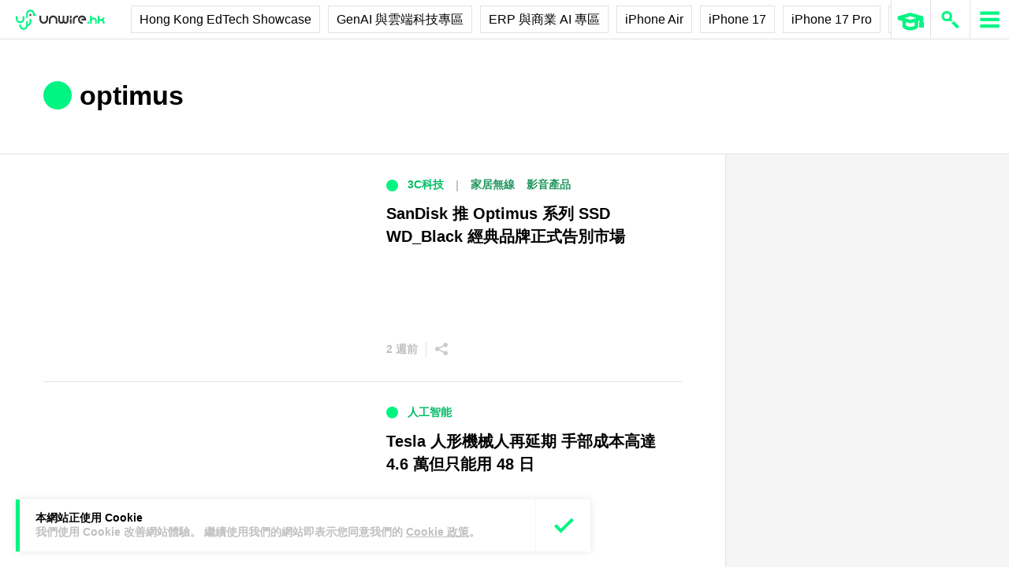

--- FILE ---
content_type: text/html; charset=UTF-8
request_url: https://unwire.hk/tag/optimus/
body_size: 30167
content:
<!doctype html>
<html class="no-js" lang="zh-HK" prefix="og: https://ogp.me/ns#" >
	<head>
		<meta charset="UTF-8" />
		<meta name="viewport" content="width=device-width, initial-scale=1.0" />
		
<!-- Search Engine Optimization by Rank Math PRO - https://rankmath.com/ -->
<title>optimus - 香港 unwire.hk 玩生活．樂科技</title>
<meta name="robots" content="follow, noindex"/>
<meta property="og:locale" content="zh_HK" />
<meta property="og:type" content="article" />
<meta property="og:title" content="optimus - 香港 unwire.hk 玩生活．樂科技" />
<meta property="og:url" content="https://unwire.hk/tag/optimus/" />
<meta property="og:site_name" content="香港 unwire.hk 玩生活．樂科技" />
<meta property="article:publisher" content="https://www.facebook.com/unwirehk/" />
<meta name="twitter:card" content="summary_large_image" />
<meta name="twitter:title" content="optimus - 香港 unwire.hk 玩生活．樂科技" />
<meta name="twitter:site" content="@UnwireLife" />
<meta name="twitter:label1" content="文章" />
<meta name="twitter:data1" content="38" />
<script type="application/ld+json" class="rank-math-schema-pro">{"@context":"https://schema.org","@graph":[{"@type":"Person","@id":"https://unwire.hk/#person","name":"unwire.hk","sameAs":["https://www.facebook.com/unwirehk/","https://twitter.com/UnwireLife","https://www.instagram.com/unwirehk/","https://www.linkedin.com/company/unwire.hk","https://www.youtube.com/user/unwirehktv","https://www.youtube.com/unwire"]},{"@type":"WebSite","@id":"https://unwire.hk/#website","url":"https://unwire.hk","name":"\u9999\u6e2f unwire.hk \u73a9\u751f\u6d3b\uff0e\u6a02\u79d1\u6280","publisher":{"@id":"https://unwire.hk/#person"},"inLanguage":"zh-HK"},{"@type":"BreadcrumbList","@id":"https://unwire.hk/tag/optimus/#breadcrumb","itemListElement":[{"@type":"ListItem","position":"1","item":{"@id":"https://unwire.hk","name":"Home"}},{"@type":"ListItem","position":"2","item":{"@id":"https://unwire.hk/tag/optimus/","name":"optimus"}}]},{"@type":"CollectionPage","@id":"https://unwire.hk/tag/optimus/#webpage","url":"https://unwire.hk/tag/optimus/","name":"optimus - \u9999\u6e2f unwire.hk \u73a9\u751f\u6d3b\uff0e\u6a02\u79d1\u6280","isPartOf":{"@id":"https://unwire.hk/#website"},"inLanguage":"zh-HK","breadcrumb":{"@id":"https://unwire.hk/tag/optimus/#breadcrumb"}}]}</script>
<!-- /Rank Math WordPress SEO plugin -->

<link rel='dns-prefetch' href='//ajax.googleapis.com' />
<link rel='dns-prefetch' href='//cdnjs.cloudflare.com' />
		<!-- This site uses the Google Analytics by MonsterInsights plugin v9.11.1 - Using Analytics tracking - https://www.monsterinsights.com/ -->
							<script src="//www.googletagmanager.com/gtag/js?id=G-RKRJV1M0T3"  data-cfasync="false" data-wpfc-render="false" type="text/javascript" async></script>
			<script data-cfasync="false" data-wpfc-render="false" type="text/javascript">
				var mi_version = '9.11.1';
				var mi_track_user = true;
				var mi_no_track_reason = '';
								var MonsterInsightsDefaultLocations = {"page_location":"https:\/\/unwire.hk\/tag\/optimus\/"};
								if ( typeof MonsterInsightsPrivacyGuardFilter === 'function' ) {
					var MonsterInsightsLocations = (typeof MonsterInsightsExcludeQuery === 'object') ? MonsterInsightsPrivacyGuardFilter( MonsterInsightsExcludeQuery ) : MonsterInsightsPrivacyGuardFilter( MonsterInsightsDefaultLocations );
				} else {
					var MonsterInsightsLocations = (typeof MonsterInsightsExcludeQuery === 'object') ? MonsterInsightsExcludeQuery : MonsterInsightsDefaultLocations;
				}

								var disableStrs = [
										'ga-disable-G-RKRJV1M0T3',
									];

				/* Function to detect opted out users */
				function __gtagTrackerIsOptedOut() {
					for (var index = 0; index < disableStrs.length; index++) {
						if (document.cookie.indexOf(disableStrs[index] + '=true') > -1) {
							return true;
						}
					}

					return false;
				}

				/* Disable tracking if the opt-out cookie exists. */
				if (__gtagTrackerIsOptedOut()) {
					for (var index = 0; index < disableStrs.length; index++) {
						window[disableStrs[index]] = true;
					}
				}

				/* Opt-out function */
				function __gtagTrackerOptout() {
					for (var index = 0; index < disableStrs.length; index++) {
						document.cookie = disableStrs[index] + '=true; expires=Thu, 31 Dec 2099 23:59:59 UTC; path=/';
						window[disableStrs[index]] = true;
					}
				}

				if ('undefined' === typeof gaOptout) {
					function gaOptout() {
						__gtagTrackerOptout();
					}
				}
								window.dataLayer = window.dataLayer || [];

				window.MonsterInsightsDualTracker = {
					helpers: {},
					trackers: {},
				};
				if (mi_track_user) {
					function __gtagDataLayer() {
						dataLayer.push(arguments);
					}

					function __gtagTracker(type, name, parameters) {
						if (!parameters) {
							parameters = {};
						}

						if (parameters.send_to) {
							__gtagDataLayer.apply(null, arguments);
							return;
						}

						if (type === 'event') {
														parameters.send_to = monsterinsights_frontend.v4_id;
							var hookName = name;
							if (typeof parameters['event_category'] !== 'undefined') {
								hookName = parameters['event_category'] + ':' + name;
							}

							if (typeof MonsterInsightsDualTracker.trackers[hookName] !== 'undefined') {
								MonsterInsightsDualTracker.trackers[hookName](parameters);
							} else {
								__gtagDataLayer('event', name, parameters);
							}
							
						} else {
							__gtagDataLayer.apply(null, arguments);
						}
					}

					__gtagTracker('js', new Date());
					__gtagTracker('set', {
						'developer_id.dZGIzZG': true,
											});
					if ( MonsterInsightsLocations.page_location ) {
						__gtagTracker('set', MonsterInsightsLocations);
					}
										__gtagTracker('config', 'G-RKRJV1M0T3', {"forceSSL":"true","link_attribution":"true"} );
										window.gtag = __gtagTracker;										(function () {
						/* https://developers.google.com/analytics/devguides/collection/analyticsjs/ */
						/* ga and __gaTracker compatibility shim. */
						var noopfn = function () {
							return null;
						};
						var newtracker = function () {
							return new Tracker();
						};
						var Tracker = function () {
							return null;
						};
						var p = Tracker.prototype;
						p.get = noopfn;
						p.set = noopfn;
						p.send = function () {
							var args = Array.prototype.slice.call(arguments);
							args.unshift('send');
							__gaTracker.apply(null, args);
						};
						var __gaTracker = function () {
							var len = arguments.length;
							if (len === 0) {
								return;
							}
							var f = arguments[len - 1];
							if (typeof f !== 'object' || f === null || typeof f.hitCallback !== 'function') {
								if ('send' === arguments[0]) {
									var hitConverted, hitObject = false, action;
									if ('event' === arguments[1]) {
										if ('undefined' !== typeof arguments[3]) {
											hitObject = {
												'eventAction': arguments[3],
												'eventCategory': arguments[2],
												'eventLabel': arguments[4],
												'value': arguments[5] ? arguments[5] : 1,
											}
										}
									}
									if ('pageview' === arguments[1]) {
										if ('undefined' !== typeof arguments[2]) {
											hitObject = {
												'eventAction': 'page_view',
												'page_path': arguments[2],
											}
										}
									}
									if (typeof arguments[2] === 'object') {
										hitObject = arguments[2];
									}
									if (typeof arguments[5] === 'object') {
										Object.assign(hitObject, arguments[5]);
									}
									if ('undefined' !== typeof arguments[1].hitType) {
										hitObject = arguments[1];
										if ('pageview' === hitObject.hitType) {
											hitObject.eventAction = 'page_view';
										}
									}
									if (hitObject) {
										action = 'timing' === arguments[1].hitType ? 'timing_complete' : hitObject.eventAction;
										hitConverted = mapArgs(hitObject);
										__gtagTracker('event', action, hitConverted);
									}
								}
								return;
							}

							function mapArgs(args) {
								var arg, hit = {};
								var gaMap = {
									'eventCategory': 'event_category',
									'eventAction': 'event_action',
									'eventLabel': 'event_label',
									'eventValue': 'event_value',
									'nonInteraction': 'non_interaction',
									'timingCategory': 'event_category',
									'timingVar': 'name',
									'timingValue': 'value',
									'timingLabel': 'event_label',
									'page': 'page_path',
									'location': 'page_location',
									'title': 'page_title',
									'referrer' : 'page_referrer',
								};
								for (arg in args) {
																		if (!(!args.hasOwnProperty(arg) || !gaMap.hasOwnProperty(arg))) {
										hit[gaMap[arg]] = args[arg];
									} else {
										hit[arg] = args[arg];
									}
								}
								return hit;
							}

							try {
								f.hitCallback();
							} catch (ex) {
							}
						};
						__gaTracker.create = newtracker;
						__gaTracker.getByName = newtracker;
						__gaTracker.getAll = function () {
							return [];
						};
						__gaTracker.remove = noopfn;
						__gaTracker.loaded = true;
						window['__gaTracker'] = __gaTracker;
					})();
									} else {
										console.log("");
					(function () {
						function __gtagTracker() {
							return null;
						}

						window['__gtagTracker'] = __gtagTracker;
						window['gtag'] = __gtagTracker;
					})();
									}
			</script>
							<!-- / Google Analytics by MonsterInsights -->
		<style id='wp-img-auto-sizes-contain-inline-css' type='text/css'>
img:is([sizes=auto i],[sizes^="auto," i]){contain-intrinsic-size:3000px 1500px}
/*# sourceURL=wp-img-auto-sizes-contain-inline-css */
</style>
<link rel='stylesheet' id='vote-css' href='https://cdn.unwire.hk/wp-content/plugins/vote/public/css/vote-public.css?ver=1.0.0' type='text/css' media='all' />
<link rel='stylesheet' id='subscribe-forms-css-css' href='https://cdn.unwire.hk/wp-content/plugins/easy-social-share-buttons3/assets/modules/subscribe-forms.min.css?ver=10.8' type='text/css' media='all' />
<link rel='stylesheet' id='essb-social-profiles-css' href='https://cdn.unwire.hk/wp-content/plugins/easy-social-share-buttons3/lib/modules/social-followers-counter/assets/social-profiles.min.css?ver=10.8' type='text/css' media='all' />
<link rel='stylesheet' id='easy-social-share-buttons-css' href='https://cdn.unwire.hk/wp-content/plugins/easy-social-share-buttons3/assets/css/easy-social-share-buttons.min.css?ver=10.8' type='text/css' media='all' />
<style id='easy-social-share-buttons-inline-css' type='text/css'>
.essb-social-followers-variables { --essb-sf-color-threads:#000000;}.essb-fc-bg-threads, .essb-fc-hbg-threads:hover{ background-color: var( --essb-sf-color-threads ); } .essb-fc-c-threads, .essb-fc-hc-threads:hover { color: var( --essb-sf-color-threads ); fill: var( --essb-sf-color-threads ); } .essb-fc-border-threads, .essb-fc-hborder-threads:hover{ border-color: var( --essb-sf-color-threads ); }.essb-fc-network-airbnb svg { max-width: 32px; }.essb_links .essb_link_threads { --essb-network: #000000}
/*# sourceURL=easy-social-share-buttons-inline-css */
</style>
<link rel='stylesheet' id='main-stylesheet-css' href='https://cdn.unwire.hk/wp-content/themes/unwire/dist/assets/css/app.css?ver=2.10.4' type='text/css' media='all' />
<link rel='stylesheet' id='newsletter-css' href='https://cdn.unwire.hk/wp-content/plugins/newsletter/style.css?ver=9.1.0' type='text/css' media='all' />
<link rel='stylesheet' id='__EPYT__style-css' href='https://cdn.unwire.hk/wp-content/plugins/youtube-embed-plus/styles/ytprefs.min.css?ver=14.2.4' type='text/css' media='all' />
<style id='__EPYT__style-inline-css' type='text/css'>

                .epyt-gallery-thumb {
                        width: 33.333%;
                }
                
/*# sourceURL=__EPYT__style-inline-css */
</style>
<script type="text/javascript" src="https://cdn.unwire.hk/wp-content/plugins/google-analytics-premium/assets/js/frontend-gtag.min.js?ver=9.11.1" id="monsterinsights-frontend-script-js" async="async" data-wp-strategy="async"></script>
<script data-cfasync="false" data-wpfc-render="false" type="text/javascript" id='monsterinsights-frontend-script-js-extra'>/* <![CDATA[ */
var monsterinsights_frontend = {"js_events_tracking":"true","download_extensions":"doc,pdf,ppt,zip,xls,docx,pptx,xlsx","inbound_paths":"[{\"path\":\"\\\/go\\\/\",\"label\":\"affiliate\"},{\"path\":\"\\\/recommend\\\/\",\"label\":\"affiliate\"}]","home_url":"https:\/\/unwire.hk","hash_tracking":"false","v4_id":"G-RKRJV1M0T3"};/* ]]> */
</script>
<script type="text/javascript" src="https://ajax.googleapis.com/ajax/libs/jquery/3.2.1/jquery.min.js?ver=3.2.1" id="jquery-js"></script>
<script type="text/javascript" src="https://cdn.unwire.hk/wp-content/plugins/vote/public/js/vote-public.js?ver=1.0.0" id="vote-js"></script>
<script type="text/javascript" src="https://cdnjs.cloudflare.com/ajax/libs/gsap/2.0.0/plugins/CSSPlugin.min.js?ver=1.20.4" id="tweenmax-css-js"></script>
<script type="text/javascript" src="https://cdnjs.cloudflare.com/ajax/libs/gsap/2.0.0/plugins/ScrollToPlugin.min.js?ver=1.20.4" id="tweenmax-scroll-js"></script>
<script type="text/javascript" src="https://cdnjs.cloudflare.com/ajax/libs/gsap/1.20.4/TweenMax.min.js?ver=1.20.4" id="tweenmax-js"></script>
<script type="text/javascript" src="https://cdn.unwire.hk/wp-content/themes/unwire/static/js/flickity.pkgd.min.js?ver=1.0" id="flickity-js"></script>
<script type="text/javascript" src="https://cdn.unwire.hk/wp-content/themes/unwire/static/js/bodyScrollLock.min.js?ver=6.9" id="body_scroll_lock-js"></script>
<script type="text/javascript" id="__ytprefs__-js-extra">
/* <![CDATA[ */
var _EPYT_ = {"ajaxurl":"https://unwire.hk/wp-admin/admin-ajax.php","security":"517dee0553","gallery_scrolloffset":"20","eppathtoscripts":"https://unwire.hk/wp-content/plugins/youtube-embed-plus/scripts/","eppath":"https://unwire.hk/wp-content/plugins/youtube-embed-plus/","epresponsiveselector":"[\"iframe.__youtube_prefs__\"]","epdovol":"1","version":"14.2.4","evselector":"iframe.__youtube_prefs__[src], iframe[src*=\"youtube.com/embed/\"], iframe[src*=\"youtube-nocookie.com/embed/\"]","ajax_compat":"","maxres_facade":"eager","ytapi_load":"light","pause_others":"","stopMobileBuffer":"1","facade_mode":"","not_live_on_channel":""};
//# sourceURL=__ytprefs__-js-extra
/* ]]> */
</script>
<script type="text/javascript" src="https://cdn.unwire.hk/wp-content/plugins/youtube-embed-plus/scripts/ytprefs.min.js?ver=14.2.4" id="__ytprefs__-js"></script>
<script type='text/javascript'>window.presslabs = {"home_url":"https:\/\/unwire.hk"}</script><script type='text/javascript'>
	(function () {
		var pl_beacon = document.createElement('script');
		pl_beacon.type = 'text/javascript';
		pl_beacon.async = true;
		var host = 'https://unwire.hk';
		if ('https:' == document.location.protocol) {
			host = host.replace('http://', 'https://');
		}
		pl_beacon.src = host + '/' + 'mKGqAA1MFbon' + '.js?ts=' + Math.floor((Math.random() * 100000) + 1);
		var first_script_tag = document.getElementsByTagName('script')[0];
		first_script_tag.parentNode.insertBefore(pl_beacon, first_script_tag);
	})();
</script>
<script type="text/javascript">var _sf_startpt=(new Date()).getTime()</script>
  <script src="https://cdn.onesignal.com/sdks/web/v16/OneSignalSDK.page.js" defer></script>
  <script>
          window.OneSignalDeferred = window.OneSignalDeferred || [];
          OneSignalDeferred.push(async function(OneSignal) {
            await OneSignal.init({
              appId: "55493a9e-5173-4e63-8adc-d34ec278016f",
              serviceWorkerOverrideForTypical: true,
              path: "https://unwire.hk/wp-content/plugins/onesignal-free-web-push-notifications/sdk_files/",
              serviceWorkerParam: { scope: "/wp-content/plugins/onesignal-free-web-push-notifications/sdk_files/push/onesignal/" },
              serviceWorkerPath: "OneSignalSDKWorker.js",
            });
          });

          // Unregister the legacy OneSignal service worker to prevent scope conflicts
          if (navigator.serviceWorker) {
            navigator.serviceWorker.getRegistrations().then((registrations) => {
              // Iterate through all registered service workers
              registrations.forEach((registration) => {
                // Check the script URL to identify the specific service worker
                if (registration.active && registration.active.scriptURL.includes('OneSignalSDKWorker.js.php')) {
                  // Unregister the service worker
                  registration.unregister().then((success) => {
                    if (success) {
                      console.log('OneSignalSW: Successfully unregistered:', registration.active.scriptURL);
                    } else {
                      console.log('OneSignalSW: Failed to unregister:', registration.active.scriptURL);
                    }
                  });
                }
              });
            }).catch((error) => {
              console.error('Error fetching service worker registrations:', error);
            });
        }
        </script>
<link rel="apple-touch-icon" sizes="180x180" href="/wp-content/uploads/fbrfg/apple-touch-icon.png">
<link rel="icon" type="image/png" sizes="32x32" href="/wp-content/uploads/fbrfg/favicon-32x32.png">
<link rel="icon" type="image/png" sizes="16x16" href="/wp-content/uploads/fbrfg/favicon-16x16.png">
<link rel="manifest" href="/wp-content/uploads/fbrfg/site.webmanifest">
<link rel="mask-icon" href="/wp-content/uploads/fbrfg/safari-pinned-tab.svg" color="#00f482">
<link rel="shortcut icon" href="/wp-content/uploads/fbrfg/favicon.ico">
<meta name="msapplication-TileColor" content="#da532c">
<meta name="msapplication-config" content="/wp-content/uploads/fbrfg/browserconfig.xml">
<meta name="theme-color" content="#ffffff"><script type="text/javascript">
    (function() {
        /** CONFIGURATION START **/
        var _sf_async_config = window._sf_async_config = (window._sf_async_config || {});

        _sf_async_config.uid = 61732;
        _sf_async_config.domain = "unwire.hk";
        _sf_async_config.flickerControl = false;
        _sf_async_config.useCanonical = true;
        _sf_async_config.useCanonicalDomain = true;
        _sf_async_config.sections = "";
        _sf_async_config.authors = "";
        /** CONFIGURATION END **/
        function loadChartbeat() {
            var e = document.createElement("script");
            var n = document.getElementsByTagName("script")[0];
            e.type = "text/javascript";
            e.async = true;
            e.src = "//static.chartbeat.com/js/chartbeat.js";
            n.parentNode.insertBefore(e, n);
        }
        loadChartbeat();
     })();
</script>		<style type="text/css" id="wp-custom-css">
			.index__elementWrapper--_nGdS{
	max-width:60%;
}
/*
.spotim-light
{
	width:80%;
}*/

/*#spotim-specific{
	display:none !important;
}
.resize-manager__resizeManagerContainer___1QT8Z{
	display:none !important;
}*/
.video-container {
  max-width: 1200px;
  margin: 0 auto;
}

.video-container iframe {
  width: 100%;
  aspect-ratio: 16 / 9; 
  height: auto;
  display: block;
}
footer.footer
{
	position:sticky !important;
}
.fb-embed-container {
  padding: 1.5rem;
  border-radius: 1.5rem;
  border: 2px solid #d1d5db;
  max-width: 560px;
  width: 100%;
  margin: 2rem auto;
}

.fb-embed-container .title {
  font-size: 1.5rem;
  font-weight: 700;
  color: #1f2937;
  margin-bottom: 1.5rem;
  display: flex;
  align-items: center;
  text-align: left;
  position: relative;
  padding-left: 1.5rem;
}

.fb-embed-container .title::before {
  content: '';
  position: absolute;
  left: 0;
  top: 50%;
  transform: translateY(-50%);
  width: 4px;
  height: 1.5rem;
  background-color: #00f485;
}

.fb-embed-container iframe {
  width: 100%;
  border: none;
  aspect-ratio: 500 / 530; 
  height: auto;            
}

.fb-embed-container .cta {
  margin-top: 0.5rem;
  text-align: right;
}

.fb-embed-container .cta a {
  display: inline-block;
  background-color: #00f485;
  color: #000000;
  font-size: 1.25rem;
  font-weight: 800;
  padding: 0.75rem 1.25rem;
  border-radius: 0.75rem;
  text-decoration: none;
  transition: background-color 0.3s ease;
}

.fb-embed-container .cta a:hover {
  background-color: #00cc75;
}

@media (max-width: 600px) {
  .fb-embed-container {
    padding: 1rem;
  }

  .fb-embed-container .title {
    font-size: 1.25rem;
    padding-left: 1.2rem;
    margin-bottom: 1.2rem;
  }

  .fb-embed-container .title::before {
    width: 3px;
    height: 1.2rem;
  }

  .fb-embed-container iframe {
    aspect-ratio: 500 / 530;
    height: auto;
  }

  .fb-embed-container .cta a {
    font-size: 1rem;
    padding: 0.5rem 1rem;
  }
}

.related-posts {
    background-color: #fafafa; 
    padding: 25px; 
    margin: 20px 0; 
	border-radius: 20px;
}
	.related-posts blockquote {
    margin: 10px ; 
    padding: 10; 
    border-left: none; 
}
.fw-block {
	display:none!important
}
.fb-page {
	display:none!important
}
		</style>
				<script async='async' src='https://www.googletagservices.com/tag/js/gpt.js'></script>
		<script>
			var googletag = googletag || {};
			googletag.cmd = googletag.cmd || [];
		</script>
		<script>
		  	googletag.cmd.push(function() {
			    googletag.defineSlot('/1070067/homepage_superbanner', [728, 90], 'div-gpt-ad-1529571774980-0').addService(googletag.pubads());
			    googletag.defineSlot('/1070067/homepage_Lrec1', [300, 250], 'div-gpt-ad-1529571774980-1').addService(googletag.pubads());
			    // googletag.defineSlot('/1070067/ROS_superbanner', [[970, 250], [728, 90], [980, 120]], 'div-gpt-ad-1529571774980-2').addService(googletag.pubads());
			    // googletag.defineSlot('/1070067/ROS_Lrec1', [[336, 280], [300, 600], [300, 250]], 'div-gpt-ad-1529571774980-3').addService(googletag.pubads());
			    googletag.pubads().enableSingleRequest();
			    googletag.pubads().collapseEmptyDivs();
			    googletag.enableServices();
		  	});
		</script>
				<!-- swiftype date use -->
		<meta class="swiftype" name="published_at" data-type="date" content="2026-01-06T15:39" />
		<meta class="swiftype" name='info' data-type='string' content='Western Digital 在 2025 年 2 月 24 日將 SSD 及快閃記憶體業務分拆至 SanDisk 名下，兩家公司自此成為獨立上市公司。分拆初期產品仍沿用 WD Blue 及 WD_Black 系列名稱，只在包裝加上「Powered by SanDisk」字樣，但這過渡期即將完結。SanDisk 在 CES 2026 大會上正式宣布，將以全新 Optimus 名稱全面取代原有 WD 品牌，標誌深受玩家喜愛的 WD_Black 系列正式落幕。' />
		<meta class='swiftype' name='image' data-type='enum' content='https://cdn.unwire.hk/wp-content/uploads/2026/01/7gnvgrxcalu6rzu3xgxg.jpg' />
		<meta class='swiftype' name='sections' data-type='string' content="影音產品" />
		<meta class="swiftype" name="tags" data-type="string" content="CES 2026" /><meta class="swiftype" name="tags" data-type="string" content="DIY" /><meta class="swiftype" name="tags" data-type="string" content="M.2 2230" /><meta class="swiftype" name="tags" data-type="string" content="NVMe" /><meta class="swiftype" name="tags" data-type="string" content="optimus" /><meta class="swiftype" name="tags" data-type="string" content="Optimus GX" /><meta class="swiftype" name="tags" data-type="string" content="Optimus GX Pro" /><meta class="swiftype" name="tags" data-type="string" content="SanDisk" /><meta class="swiftype" name="tags" data-type="string" content="ssd" /><meta class="swiftype" name="tags" data-type="string" content="steam deck" /><meta class="swiftype" name="tags" data-type="string" content="WD Blue" /><meta class="swiftype" name="tags" data-type="string" content="WD_Black" /><meta class="swiftype" name="tags" data-type="string" content="western digital" /><meta class="swiftype" name="tags" data-type="string" content="電腦硬件" />    <style>
    /* Popup 遮罩 */
    #meiliOverlay {
        display: none;
        position: fixed;
        top: 0;
        left: 0;
        width: 100%;
        height: 100%;
        background: rgba(255,255,255,0.95);
        z-index: 99999;
        overflow-y: auto;
    }

    /* 內容容器 - 調整為全寬 */
    #meiliWrapper {
        width: 100%;
        margin: 60px 0;
        padding: 0 40px;
        box-sizing: border-box;
    }

    /* Search input - 改為 underline only 樣式 */
    #meiliSearchInput {
        width: 100%;
        padding: 3.125rem 14vw;
        font-size: 2.125rem;
        font-weight: 600;
        color: #00f482;
        border: none;
        border-bottom: rgba(226,226,226,.9) 1px solid;
        background: rgba(255,255,255);
        outline: none;
        box-sizing: border-box;
        caret-color: #00f485;
    }

    /* Progress bar */
    #meiliProgressBar {
        width: 100%;
        height: 4px;
        background: transparent;
        position: relative;
        margin-top: -1px;
        display: none;
    }

    #meiliProgressBar .progress-fill {
        height: 100%;
        background: #00f485;
        width: 0%;
        transition: width 0.3s ease;
    }

    /* Placeholder 樣式 */
    #meiliSearchInput::placeholder {
        color: #999;
        opacity: 1;
    }

    /* Result container */
    #meiliSearchResults {
        margin-top: 0px;
  	    display: none;
        background:  rgba(255,255,255);
        box-sizing: border-box;
    }

    /* 每條結果 */
    #meiliSearchResults div {
        padding: 1rem 14vw;
        cursor: pointer;
        border-bottom: 1px solid rgba(226,226,226,.5);
        font-size: 18px;
        transition: background-color 0.2s ease;
    }

    /* 顯示所有結果連結 */
    #meiliSearchResults .show-all-link {
        padding: 0.5rem 14vw;
        font-size: .875rem;
		font-weight: 600;
        color: #000;
        border-bottom: 1px solid rgba(226,226,226,.3);
    }

    #meiliSearchResults div:last-child {
        border-bottom: none;
    }

    #meiliSearchResults div:hover {
        background: rgba(240,240,240,0.3);
    }

    /* 高亮 */
    .highlight {
        background-color: #00f485;
        font-style: normal;
        padding: 2px 4px;
        border-radius: 3px;
    }

    /* 關閉按鈕 - 圓形 button 版本 */
    #meiliCloseBtn {
        position: absolute;
        top: 20px;
        right: 30px;
        width: 40px;
        height: 40px;
        line-height: 40px;
        text-align: center;
        background-color: #00f485;
        color: #000;
        font-size: 24px;
        font-weight: bold;
        border-radius: 50%;
        cursor: pointer;
        box-shadow: 0 2px 6px rgba(0,0,0,0.2);
        user-select: none;
        transition: background-color 0.2s ease;
    }
    
    #meiliCloseBtn:hover {
        background-color: #00e378;
    }

    /* 響應式設計 */
    @media (max-width: 768px) {
        #meiliWrapper {
            padding: 0 20px;
        }
        
        #meiliSearchInput {
            font-size: 24px;
            padding: 16px 0;
            color: #00f485;
        }
        
        #meiliCloseBtn {
            right: 20px;
            width: 36px;
            height: 36px;
            line-height: 36px;
            font-size: 20px;
        }
       #meiliSearchResults div {
        padding: 16px 0;
        cursor: pointer;
        border-bottom: 1px solid rgba(226,226,226,.5);
        font-size: 18px;
        transition: background-color 0.2s ease;
    	}
    	
    	#meiliSearchResults .show-all-link {
            padding: 8px 0;
            font-size: 12px;
            color: #666;
            border-bottom: 1px solid rgba(226,226,226,.3);
        }
    }
    </style>

    <!-- Popup layer -->
    <div id="meiliOverlay">
        <span id="meiliCloseBtn">&times;</span>
        <div id="meiliWrapper">
            <input type="text" id="meiliSearchInput" placeholder="" autofocus>
            <div id="meiliProgressBar">
                <div class="progress-fill"></div>
            </div>
            <div id="meiliSearchResults"></div>
        </div>
    </div>

    <script>
    (function(){
        const API_URL = "https://search.unwire.hk/indexes/post/search";
        const API_KEY = "86fa0ab662247f75bc5e661f8aa01774eb83d109c1d39c7cb926698768fc5737";

        const overlay = document.getElementById("meiliOverlay");
        const closeBtn = document.getElementById("meiliCloseBtn");
        const input = document.getElementById("meiliSearchInput");
        const resultsDiv = document.getElementById("meiliSearchResults");
        const progressBar = document.getElementById("meiliProgressBar");
        const progressFill = progressBar.querySelector('.progress-fill');

        let debounceTimer = null;
        let abortController = null;
        let progressTimer = null;

        function escapeHtml(text) {
            const div = document.createElement('div');
            div.textContent = text;
            return div.innerHTML;
        }

        function escapeRegExp(string) {
            return string.replace(/[.*+?^${}()|[\]\\]/g, '\\$&');
        }

        function highlightTextSafe(text, query) {
            if (!query) return escapeHtml(text);
            const regex = new RegExp(query.split(' ').map(escapeRegExp).join('|'), 'gi');
            return escapeHtml(text).replace(regex, match => `<span class="highlight">${match}</span>`);
        }

        function startProgressBar() {
            progressBar.style.display = 'block';
            progressFill.style.width = '20%';
            
            // 模擬進度增長
            let progress = 20;
            progressTimer = setInterval(() => {
                progress += Math.random() * 15;
                if (progress > 80) progress = 80; // 最多到80%，等API完成後到100%
                progressFill.style.width = progress + '%';
            }, 100);
        }

        function completeProgressBar() {
            if (progressTimer) {
                clearInterval(progressTimer);
                progressTimer = null;
            }
            progressFill.style.width = '100%';
            // 讓100%狀態顯示更長時間，讓用戶能看到完成效果
            setTimeout(() => {
                progressBar.style.display = 'none';
                progressFill.style.width = '0%';
            }, 1200);
        }

        function hideProgressBar() {
            if (progressTimer) {
                clearInterval(progressTimer);
                progressTimer = null;
            }
            progressBar.style.display = 'none';
            progressFill.style.width = '0%';
        }

        function redirectToSearchPage(query) {
            const searchKeyword = query.replace(/\s+/g, '+'); // 將空格替換為 + 號
            const searchUrl = `https://unwire.hk/search/${searchKeyword}`;
            window.location.href = searchUrl;
        }

        function performSearch() {
            const query = input.value.trim();
            if (!query) {
                resultsDiv.innerHTML = "";
                resultsDiv.style.display = "none";
                hideProgressBar();
                return;
            }

            // 開始進度條
            startProgressBar();

            if (abortController) abortController.abort();
            abortController = new AbortController();

            fetch(API_URL, {
                method: "POST",
                headers: {
                    "Content-Type": "application/json",
                    "Authorization": `Bearer ${API_KEY}`
                },
                body: JSON.stringify({ q: query, limit: 10, sort: ["id:desc"] }),
                signal: abortController.signal
            })
            .then(res => res.json())
            .then(data => {
                if (!data.hits || data.hits.length === 0) {
                    resultsDiv.innerHTML = "<div>沒有找到相關結果</div>";
                    resultsDiv.style.display = "block";
                    completeProgressBar();
                    return;
                }

                resultsDiv.innerHTML = '';
                
                // 添加 "顯示所有結果" 連結
                const showAllDiv = document.createElement('div');
                showAllDiv.className = 'show-all-link';
                showAllDiv.innerHTML = '→ 顯示所有結果';
                const searchKeyword = query.replace(/\s+/g, '+'); // 將空格替換為 + 號
                const searchUrl = `https://unwire.hk/search/${searchKeyword}`;
                showAllDiv.addEventListener('click', () => {
                    window.location.href = searchUrl;
                });
                resultsDiv.appendChild(showAllDiv);
                
                // 添加搜索結果
                data.hits.forEach(hit => {
                    const title = hit._formatted?.title || hit.title || hit.id;
                    const safeHTML = highlightTextSafe(title, query);

                    const div = document.createElement('div');
                    div.innerHTML = safeHTML;
                    div.addEventListener('click', () => {
                        window.location.href = hit.link;
                    });
                    resultsDiv.appendChild(div);
                });
                resultsDiv.style.display = "block";
                completeProgressBar();
            })
            .catch(err => {
                if (err.name === 'AbortError') {
                    hideProgressBar();
                    return;
                }
                console.error(err);
                resultsDiv.innerHTML = "<div>搜索出現錯誤，請重試</div>";
                resultsDiv.style.display = "block";
                completeProgressBar();
            });
        }

        input.addEventListener("input", function() {
            clearTimeout(debounceTimer);
            debounceTimer = setTimeout(performSearch, 200);
        });

        // 新增：處理 Enter 鍵
        input.addEventListener("keydown", function(e) {
            if (e.key === "Enter") {
                e.preventDefault(); // 防止默認行為
                const query = input.value.trim();
                if (query) {
                    redirectToSearchPage(query);
                }
            }
        });

        // 關閉 popup
        closeBtn.addEventListener("click", () => {
            overlay.style.display = "none";
            input.value = "";
            resultsDiv.innerHTML = "";
            resultsDiv.style.display = "none";
            hideProgressBar();
        });

        // ESC 關閉
        document.addEventListener("keydown", (e) => {
            if (e.key === "Escape") {
                overlay.style.display = "none";
                input.value = "";
                resultsDiv.innerHTML = "";
                resultsDiv.style.display = "none";
                hideProgressBar();
            }
        });

        // 全局函數供 header icon 呼叫
        window.openMeiliSearch = function() {
            overlay.style.display = "block";
            setTimeout(() => input.focus(), 100);
        };
    })();
    </script>
    	<style id='global-styles-inline-css' type='text/css'>
:root{--wp--preset--aspect-ratio--square: 1;--wp--preset--aspect-ratio--4-3: 4/3;--wp--preset--aspect-ratio--3-4: 3/4;--wp--preset--aspect-ratio--3-2: 3/2;--wp--preset--aspect-ratio--2-3: 2/3;--wp--preset--aspect-ratio--16-9: 16/9;--wp--preset--aspect-ratio--9-16: 9/16;--wp--preset--color--black: #000000;--wp--preset--color--cyan-bluish-gray: #abb8c3;--wp--preset--color--white: #ffffff;--wp--preset--color--pale-pink: #f78da7;--wp--preset--color--vivid-red: #cf2e2e;--wp--preset--color--luminous-vivid-orange: #ff6900;--wp--preset--color--luminous-vivid-amber: #fcb900;--wp--preset--color--light-green-cyan: #7bdcb5;--wp--preset--color--vivid-green-cyan: #00d084;--wp--preset--color--pale-cyan-blue: #8ed1fc;--wp--preset--color--vivid-cyan-blue: #0693e3;--wp--preset--color--vivid-purple: #9b51e0;--wp--preset--gradient--vivid-cyan-blue-to-vivid-purple: linear-gradient(135deg,rgb(6,147,227) 0%,rgb(155,81,224) 100%);--wp--preset--gradient--light-green-cyan-to-vivid-green-cyan: linear-gradient(135deg,rgb(122,220,180) 0%,rgb(0,208,130) 100%);--wp--preset--gradient--luminous-vivid-amber-to-luminous-vivid-orange: linear-gradient(135deg,rgb(252,185,0) 0%,rgb(255,105,0) 100%);--wp--preset--gradient--luminous-vivid-orange-to-vivid-red: linear-gradient(135deg,rgb(255,105,0) 0%,rgb(207,46,46) 100%);--wp--preset--gradient--very-light-gray-to-cyan-bluish-gray: linear-gradient(135deg,rgb(238,238,238) 0%,rgb(169,184,195) 100%);--wp--preset--gradient--cool-to-warm-spectrum: linear-gradient(135deg,rgb(74,234,220) 0%,rgb(151,120,209) 20%,rgb(207,42,186) 40%,rgb(238,44,130) 60%,rgb(251,105,98) 80%,rgb(254,248,76) 100%);--wp--preset--gradient--blush-light-purple: linear-gradient(135deg,rgb(255,206,236) 0%,rgb(152,150,240) 100%);--wp--preset--gradient--blush-bordeaux: linear-gradient(135deg,rgb(254,205,165) 0%,rgb(254,45,45) 50%,rgb(107,0,62) 100%);--wp--preset--gradient--luminous-dusk: linear-gradient(135deg,rgb(255,203,112) 0%,rgb(199,81,192) 50%,rgb(65,88,208) 100%);--wp--preset--gradient--pale-ocean: linear-gradient(135deg,rgb(255,245,203) 0%,rgb(182,227,212) 50%,rgb(51,167,181) 100%);--wp--preset--gradient--electric-grass: linear-gradient(135deg,rgb(202,248,128) 0%,rgb(113,206,126) 100%);--wp--preset--gradient--midnight: linear-gradient(135deg,rgb(2,3,129) 0%,rgb(40,116,252) 100%);--wp--preset--font-size--small: 13px;--wp--preset--font-size--medium: 20px;--wp--preset--font-size--large: 36px;--wp--preset--font-size--x-large: 42px;--wp--preset--spacing--20: 0.44rem;--wp--preset--spacing--30: 0.67rem;--wp--preset--spacing--40: 1rem;--wp--preset--spacing--50: 1.5rem;--wp--preset--spacing--60: 2.25rem;--wp--preset--spacing--70: 3.38rem;--wp--preset--spacing--80: 5.06rem;--wp--preset--shadow--natural: 6px 6px 9px rgba(0, 0, 0, 0.2);--wp--preset--shadow--deep: 12px 12px 50px rgba(0, 0, 0, 0.4);--wp--preset--shadow--sharp: 6px 6px 0px rgba(0, 0, 0, 0.2);--wp--preset--shadow--outlined: 6px 6px 0px -3px rgb(255, 255, 255), 6px 6px rgb(0, 0, 0);--wp--preset--shadow--crisp: 6px 6px 0px rgb(0, 0, 0);}:where(.is-layout-flex){gap: 0.5em;}:where(.is-layout-grid){gap: 0.5em;}body .is-layout-flex{display: flex;}.is-layout-flex{flex-wrap: wrap;align-items: center;}.is-layout-flex > :is(*, div){margin: 0;}body .is-layout-grid{display: grid;}.is-layout-grid > :is(*, div){margin: 0;}:where(.wp-block-columns.is-layout-flex){gap: 2em;}:where(.wp-block-columns.is-layout-grid){gap: 2em;}:where(.wp-block-post-template.is-layout-flex){gap: 1.25em;}:where(.wp-block-post-template.is-layout-grid){gap: 1.25em;}.has-black-color{color: var(--wp--preset--color--black) !important;}.has-cyan-bluish-gray-color{color: var(--wp--preset--color--cyan-bluish-gray) !important;}.has-white-color{color: var(--wp--preset--color--white) !important;}.has-pale-pink-color{color: var(--wp--preset--color--pale-pink) !important;}.has-vivid-red-color{color: var(--wp--preset--color--vivid-red) !important;}.has-luminous-vivid-orange-color{color: var(--wp--preset--color--luminous-vivid-orange) !important;}.has-luminous-vivid-amber-color{color: var(--wp--preset--color--luminous-vivid-amber) !important;}.has-light-green-cyan-color{color: var(--wp--preset--color--light-green-cyan) !important;}.has-vivid-green-cyan-color{color: var(--wp--preset--color--vivid-green-cyan) !important;}.has-pale-cyan-blue-color{color: var(--wp--preset--color--pale-cyan-blue) !important;}.has-vivid-cyan-blue-color{color: var(--wp--preset--color--vivid-cyan-blue) !important;}.has-vivid-purple-color{color: var(--wp--preset--color--vivid-purple) !important;}.has-black-background-color{background-color: var(--wp--preset--color--black) !important;}.has-cyan-bluish-gray-background-color{background-color: var(--wp--preset--color--cyan-bluish-gray) !important;}.has-white-background-color{background-color: var(--wp--preset--color--white) !important;}.has-pale-pink-background-color{background-color: var(--wp--preset--color--pale-pink) !important;}.has-vivid-red-background-color{background-color: var(--wp--preset--color--vivid-red) !important;}.has-luminous-vivid-orange-background-color{background-color: var(--wp--preset--color--luminous-vivid-orange) !important;}.has-luminous-vivid-amber-background-color{background-color: var(--wp--preset--color--luminous-vivid-amber) !important;}.has-light-green-cyan-background-color{background-color: var(--wp--preset--color--light-green-cyan) !important;}.has-vivid-green-cyan-background-color{background-color: var(--wp--preset--color--vivid-green-cyan) !important;}.has-pale-cyan-blue-background-color{background-color: var(--wp--preset--color--pale-cyan-blue) !important;}.has-vivid-cyan-blue-background-color{background-color: var(--wp--preset--color--vivid-cyan-blue) !important;}.has-vivid-purple-background-color{background-color: var(--wp--preset--color--vivid-purple) !important;}.has-black-border-color{border-color: var(--wp--preset--color--black) !important;}.has-cyan-bluish-gray-border-color{border-color: var(--wp--preset--color--cyan-bluish-gray) !important;}.has-white-border-color{border-color: var(--wp--preset--color--white) !important;}.has-pale-pink-border-color{border-color: var(--wp--preset--color--pale-pink) !important;}.has-vivid-red-border-color{border-color: var(--wp--preset--color--vivid-red) !important;}.has-luminous-vivid-orange-border-color{border-color: var(--wp--preset--color--luminous-vivid-orange) !important;}.has-luminous-vivid-amber-border-color{border-color: var(--wp--preset--color--luminous-vivid-amber) !important;}.has-light-green-cyan-border-color{border-color: var(--wp--preset--color--light-green-cyan) !important;}.has-vivid-green-cyan-border-color{border-color: var(--wp--preset--color--vivid-green-cyan) !important;}.has-pale-cyan-blue-border-color{border-color: var(--wp--preset--color--pale-cyan-blue) !important;}.has-vivid-cyan-blue-border-color{border-color: var(--wp--preset--color--vivid-cyan-blue) !important;}.has-vivid-purple-border-color{border-color: var(--wp--preset--color--vivid-purple) !important;}.has-vivid-cyan-blue-to-vivid-purple-gradient-background{background: var(--wp--preset--gradient--vivid-cyan-blue-to-vivid-purple) !important;}.has-light-green-cyan-to-vivid-green-cyan-gradient-background{background: var(--wp--preset--gradient--light-green-cyan-to-vivid-green-cyan) !important;}.has-luminous-vivid-amber-to-luminous-vivid-orange-gradient-background{background: var(--wp--preset--gradient--luminous-vivid-amber-to-luminous-vivid-orange) !important;}.has-luminous-vivid-orange-to-vivid-red-gradient-background{background: var(--wp--preset--gradient--luminous-vivid-orange-to-vivid-red) !important;}.has-very-light-gray-to-cyan-bluish-gray-gradient-background{background: var(--wp--preset--gradient--very-light-gray-to-cyan-bluish-gray) !important;}.has-cool-to-warm-spectrum-gradient-background{background: var(--wp--preset--gradient--cool-to-warm-spectrum) !important;}.has-blush-light-purple-gradient-background{background: var(--wp--preset--gradient--blush-light-purple) !important;}.has-blush-bordeaux-gradient-background{background: var(--wp--preset--gradient--blush-bordeaux) !important;}.has-luminous-dusk-gradient-background{background: var(--wp--preset--gradient--luminous-dusk) !important;}.has-pale-ocean-gradient-background{background: var(--wp--preset--gradient--pale-ocean) !important;}.has-electric-grass-gradient-background{background: var(--wp--preset--gradient--electric-grass) !important;}.has-midnight-gradient-background{background: var(--wp--preset--gradient--midnight) !important;}.has-small-font-size{font-size: var(--wp--preset--font-size--small) !important;}.has-medium-font-size{font-size: var(--wp--preset--font-size--medium) !important;}.has-large-font-size{font-size: var(--wp--preset--font-size--large) !important;}.has-x-large-font-size{font-size: var(--wp--preset--font-size--x-large) !important;}
/*# sourceURL=global-styles-inline-css */
</style>
</head>
		<body class="archive tag tag-optimus tag-1938 wp-theme-unwire  desktop-fixed-header desktop-ignore-scroll essb-10.8">

	<div id="fb-root"></div>
	<script>(function(d, s, id) {
	  var js, fjs = d.getElementsByTagName(s)[0];
	  if (d.getElementById(id)) return;
	  js = d.createElement(s); js.id = id;
	  js.src = 'https://connect.facebook.net/zh_HK/sdk.js#xfbml=1&version=v3.0&appId=&autoLogAppEvents=1';
	  fjs.parentNode.insertBefore(js, fjs);
	}(document, 'script', 'facebook-jssdk'));</script>

		
		<header class="site-header" role="banner">
		<nav class="site-navigation top-bar" role="navigation"></nav>
		<div class="top-bar-left">
			<div class="site-desktop-title top-bar-title">
				<a href="https://unwire.hk/" rel="home"><img class="long" src="https://cdn.unwire.hk/wp-content/uploads/2019/06/header-logo.svg" alt="香港 unwire.hk 玩生活．樂科技" title="香港 unwire.hk 玩生活．樂科技" /><img class="short" src="https://cdn.unwire.hk/wp-content/uploads/2019/06/logo-small.svg" width="113" height="26" alt="香港 unwire.hk 玩生活．樂科技" title="香港 unwire.hk 玩生活．樂科技" /></a>
			</div>
		</div>
				<div class="top-bar-right">
			<ul id="top-bar-control">
									<li><a class="learn" href="https://list.unwire.hk" target="_blank"><span>Learn</span></a></li>
					<li><button id="search-button" class="search" type="button"><span>Search</span></button></li>
					<li class="menu-button-wrapper"><button id="menu-button" class="menu" type="button"><span>Menu</span></button></li>
			</ul>
			<style>
				#top-bar-control li a.learn{
					background-image: url(https://cdn.unwire.hk/wp-content/themes/unwire/dist/assets/images/icons/icon-learn-1.svg);
				}
			</style>
					</div>
						<div class="top-bar-tags">
			<div class="top-bar-tags-container">
				<ul>
																							<li><a href="https://unwire.hk/tag/hong-kong-edtech-showcase/" target="_self">Hong Kong EdTech Showcase</a></li>
																				<li><a href="https://unwire.hk/tag/genai-cloud/" target="_self">GenAI 與雲端科技專區</a></li>
																				<li><a href="https://unwire.hk/tag/erp-business-ai/" target="_self">ERP 與商業 AI 專區</a></li>
																				<li><a href="https://unwire.hk/tag/iphone-air/" target="_self">iPhone Air</a></li>
																				<li><a href="https://unwire.hk/tag/iphone-17/" target="_self">iPhone 17</a></li>
																				<li><a href="https://unwire.hk/tag/iphone-17-pro/" target="_self">iPhone 17 Pro</a></li>
																				<li><a href="https://unwire.hk/tag/airpods-pro-3/" target="_self">AirPods Pro 3</a></li>
																				<li><a href="https://unwire.hk/tag/apple-watch-ultra-3/" target="_self">Apple Watch Ultra 3</a></li>
																				<li><a href="https://unwire.hk/tag/apple-watch-series-11/" target="_self">Apple Watch Series 11</a></li>
																				<li><a href="https://unwire.hk/tag/galaxy-z-fold-7/" target="_self">Galaxy Z Fold 7</a></li>
																				<li><a href="https://unwire.hk/tag/galaxy-z-flip7/" target="_self">Galaxy Z Flip7</a></li>
																				<li><a href="https://unwire.hk/tag/switch-2/" target="_self">Switch 2</a></li>
																				<li><a href="https://unwire.hk/tag/iphone-16e/" target="_self">iPhone 16e</a></li>
																				<li><a href="https://unwire.hk/tag/galaxy-s25-%e7%b3%bb%e5%88%97/" target="_self">Galaxy S25 系列</a></li>
																				<li><a href="https://unwire.hk/tag/nvidia-rtx-50/" target="_self">NVIDIA RTX 50</a></li>
																				<li><a href="https://unwire.hk/tag/ces2025/" target="_self">CES2025</a></li>
																				<li><a href="https://unwire.hk/tag/nothing-ear-open/" target="_self">Nothing Ear (Open)</a></li>
																				<li><a href="https://unwire.hk/tag/mate-xt/" target="_self">Mate XT</a></li>
																				<li><a href="https://unwire.hk/tag/dji-neo/" target="_self">DJI Neo</a></li>
																				<li><a href="https://unwire.hk/tag/iphone-16/" target="_self">iPhone 16</a></li>
																				<li><a href="https://unwire.hk/tag/airpods-4/" target="_self">AirPods 4</a></li>
																				<li><a href="https://unwire.hk/tag/apple-watch-series-10/" target="_self">Apple Watch Series 10</a></li>
																				<li><a href="https://unwire.hk/tag/ps-portal/" target="_self">PS Portal</a></li>
																				<li><a href="https://unwire.hk/tag/watch-ultra/" target="_self">Watch Ultra</a></li>
																				<li><a href="https://unwire.hk/tag/galaxy-buds3-pro/" target="_self">Galaxy Buds3 Pro</a></li>
																				<li><a href="https://unwire.hk/tag/galaxy-z-flip6/" target="_self">Galaxy Z Flip6</a></li>
																				<li><a href="https://unwire.hk/tag/bowers-wilkins-pi8/" target="_self">Bowers &amp; Wilkins Pi8</a></li>
																				<li><a href="https://unwire.hk/tag/activo-p1/" target="_self">Activo P1</a></li>
																				<li><a href="https://unwire.hk/tag/sony-zv-e10-ii/" target="_self">Sony ZV-E10 II</a></li>
																				<li><a href="https://unwire.hk/tag/dyson-ontrac/" target="_self">Dyson OnTrac</a></li>
																				<li><a href="https://unwire.hk/tag/surface-laptop-gen-7/" target="_self">Surface Laptop Gen 7</a></li>
																				<li><a href="https://unwire.hk/tag/apple-vision-pro/" target="_self">Apple Vision Pro</a></li>
																				<li><a href="https://unwire.hk/tag/lumix-s9/" target="_self">Lumix S9</a></li>
																				<li><a href="https://unwire.hk/tag/cambridge-audio-evo-one/" target="_self">Cambridge Audio Evo One</a></li>
																				<li><a href="https://unwire.hk/tag/%e5%a4%a9%e9%80%9a%e8%a1%9b%e6%98%9f/" target="_self">天通衛星</a></li>
																				<li><a href="https://unwire.hk/tag/elite-x360-1040-g11/" target="_self">Elite x360 1040 G11</a></li>
																				<li><a href="https://unwire.hk/tag/mix-flip/" target="_self">MIX Flip</a></li>
																				<li><a href="https://unwire.hk/tag/galaxy-z-fold6/" target="_self">Galaxy Z Fold6</a></li>
																				<li><a href="https://unwire.hk/tag/netgear-rs300/" target="_self">NETGEAR RS300</a></li>
																				<li><a href="https://unwire.hk/tag/pentax-17/" target="_self">PENTAX 17</a></li>
																				<li><a href="https://unwire.hk/tag/shokz-openfit-air/" target="_self">Shokz OpenFit Air</a></li>
																				<li><a href="https://unwire.hk/tag/stealth-18/" target="_self">Stealth 18</a></li>
																				<li><a href="https://unwire.hk/tag/magicbook-art-14/" target="_self">MagicBook Art 14</a></li>
																				<li><a href="https://unwire.hk/tag/magic-v3/" target="_self">Magic V3</a></li>
																				<li><a href="https://unwire.hk/tag/buds3-pro/" target="_self">Buds3 Pro</a></li>
																				<li><a href="https://unwire.hk/tag/galaxy-watch-ultra/" target="_self">Galaxy Watch Ultra</a></li>
																				<li><a href="https://unwire.hk/tag/cmf-phone-1/" target="_self">CMF Phone 1</a></li>
																				<li><a href="https://unwire.hk/tag/melomania-p100/" target="_self">Melomania P100</a></li>
																				<li><a href="https://unwire.hk/tag/reno-12-pro/" target="_self">Reno 12 Pro</a></li>
																				<li><a href="https://unwire.hk/tag/sennheiser-accentum-true-wireless/" target="_self">Sennheiser ACCENTUM True Wireless</a></li>
																							<!-- array(50) {
  [0]=>
  int(64673)
  [1]=>
  int(56954)
  [2]=>
  int(60486)
  [3]=>
  int(6034)
  [4]=>
  int(55913)
  [5]=>
  int(57371)
  [6]=>
  int(60280)
  [7]=>
  int(57298)
  [8]=>
  int(64891)
  [9]=>
  int(58598)
  [10]=>
  int(59511)
  [11]=>
  int(54836)
  [12]=>
  int(59546)
  [13]=>
  int(59714)
  [14]=>
  int(59595)
  [15]=>
  int(59591)
  [16]=>
  int(58613)
  [17]=>
  int(58515)
  [18]=>
  int(58196)
  [19]=>
  int(54319)
  [20]=>
  int(55884)
  [21]=>
  int(55912)
  [22]=>
  int(56057)
  [23]=>
  int(57994)
  [24]=>
  int(57473)
  [25]=>
  int(57646)
  [26]=>
  int(58349)
  [27]=>
  int(58300)
  [28]=>
  int(57883)
  [29]=>
  int(58063)
  [30]=>
  int(58130)
  [31]=>
  int(54507)
  [32]=>
  int(57509)
  [33]=>
  int(58243)
  [34]=>
  int(57386)
  [35]=>
  int(57758)
  [36]=>
  int(58087)
  [37]=>
  int(56567)
  [38]=>
  int(58166)
  [39]=>
  int(58057)
  [40]=>
  int(57959)
  [41]=>
  int(57615)
  [42]=>
  int(58035)
  [43]=>
  int(58032)
  [44]=>
  int(57991)
  [45]=>
  int(57889)
  [46]=>
  int(57974)
  [47]=>
  int(58167)
  [48]=>
  int(57970)
  [49]=>
  int(57804)
}
 -->
									</ul>
			</div>
		</div>
		<script>
			window.swiftype = {
				url: "https://search-api.swiftype.com/api/v1/public/engines/search.json?spelling=strict&per_page=10&page={page_placeholder}&q={query_placeholder}&engine_key=zXym1YLRmzP5Ap5fnyZp",				unwire_store_section: "Unwire List",				unwire_store_domain: "list.unwire.hk",				replace_strings: ["– UNWIRE LIST","| 香港 UNWIRE.HK 玩生活．樂科技"]			};
		</script>
		<div id="search-panel">
			<div id="search-container">
				<form id="search-form" method="GET" action="https://unwire.hk">
					<input id="search-field" name="s" type="text" placeholder="" />
					<div id="search-progress"><span></span></div>
					<div id="search-popular-tags">
					<div class="tags-container">
							<div class="title">熱門標籤</div>
													</div>
					</div>
				</form>
				<div id="search-results">
					<div id="search-stat">
						<div>
							<a id="search-link" data-search="https://unwire.hk/search/" href="https://unwire.hk/search/"><span>顯示所有結果</span></a>
							<div id="search-text">
								<span class="text">我們有</span>
								<span class="cnt">0</span>
								<span class="text">篇關於</span>
								<span class="keyword"></span>
								<span class="text">的文章</span>
							</div>
						</div>
					</div>
					<div id="search-result-rows-wrapper">
						<ul id="search-result-rows"></ul>
						<div id="search-result-empty">沒有相關<span class="search-text"></span>的結果<br/>請嘗試搜尋其他關鍵字</div>
					</div>
				</div>
			</div>
		</div>
		<div id="menu-panel">
			<div id="menu-container">
				<div id="menu-container-inner">
					<div id="menu-top-container-wrapper">
						<div id="menu-control">
							<buttton id="menu-close"><svg height="25" viewBox="0 0 25 25" width="25" xmlns="http://www.w3.org/2000/svg"><g fill="none" fill-rule="evenodd" stroke="#00f582" stroke-linecap="square" stroke-width="4" transform="translate(3 3)"><path d="m.44230769.5 18.09355311 18.0935531"/><path d="m14 1 4 4" transform="matrix(-1 0 0 1 32 0)"/><path d="m.45891759 9.51660989 9.07694321 9.07694321" transform="matrix(-1 0 0 1 10 0)"/></g></svg></buttton>
							<div id="menu-social-network">
															</div>
						</div>
						<div id="menu-container-top">
							<div id="menu-container-top-inner">
								<div class="menu-section">
									<div class="menu-section-title">文章分類</div>
									<ul>
																					<li>
																								<span class="first-level"><a href="https://unwire.hk/parent_category/product-review/">產品評測</a></span>
																									<div class="sub-list">
														<ul>
																															<li><span><a href="https://unwire.hk/category/review-2/">評測</a></span></li>
																													</ul>
													</div>
																							</li>
																					<li>
																								<span class="first-level"><a href="https://unwire.hk/parent_category/3c-tech/">3C科技</a></span>
																									<div class="sub-list">
														<ul>
																															<li><span><a href="https://unwire.hk/category/wireless-home/">家居無線</a></span></li>
																															<li><span><a href="https://unwire.hk/category/mobile-phone/">手提電話</a></span></li>
																															<li><span><a href="https://unwire.hk/category/dc/">數碼相機</a></span></li>
																															<li><span><a href="https://unwire.hk/category/notebook/">流動電腦</a></span></li>
																															<li><span><a href="https://unwire.hk/category/mobile-music/">流動音樂</a></span></li>
																															<li><span><a href="https://unwire.hk/category/parts/">配件</a></span></li>
																													</ul>
													</div>
																							</li>
																					<li>
																								<span class="first-level"><a href="https://unwire.hk/parent_category/genai-cloud/">GenAI 與雲端科技專區</a></span>
																							<li>
																								<span class="first-level"><a href="https://unwire.hk/parent_category/entertainment/">科技娛樂</a></span>
																									<div class="sub-list">
														<ul>
																															<li><span><a href="https://unwire.hk/category/life-tech/">生活科技</a></span></li>
																															<li><span><a href="https://unwire.hk/category/fun-tech/">科技新聞</a></span></li>
																															<li><span><a href="https://unwire.hk/category/hottopic/">生活娛樂</a></span></li>
																															<li><span><a href="https://unwire.hk/category/japan-gadget/">潮日物報</a></span></li>
																															<li><span><a href="https://unwire.hk/category/learning/">生活學習</a></span></li>
																															<li><span><a href="https://unwire.hk/category/shop_guide/">買物情報</a></span></li>
																															<li><span><a href="https://unwire.hk/category/game-channel/">遊戲情報</a></span></li>
																															<li><span><a href="https://unwire.hk/category/movie-2/">影視娛樂</a></span></li>
																													</ul>
													</div>
																							</li>
																					<li>
																								<span class="first-level"><a href="https://unwire.hk/parent_category/biztech-3/">bizTECH</a></span>
																							<li>
																								<span class="first-level"><a href="https://unwire.hk/parent_category/business-tech/">商業科技</a></span>
																									<div class="sub-list">
														<ul>
																															<li><span><a href="https://unwire.hk/category/tech-secure/">資訊保安</a></span></li>
																															<li><span><a href="https://unwire.hk/category/unwirepro/">Unwire Pro</a></span></li>
																															<li><span><a href="https://unwire.hk/category/google/">google</a></span></li>
																															<li><span><a href="https://unwire.hk/category/3d-%e6%89%93%e5%8d%b0/">3D 打印</a></span></li>
																													</ul>
													</div>
																							</li>
																					<li>
																								<span class="first-level"><a href="https://unwire.hk/parent_category/interview/">專訪評論</a></span>
																									<div class="sub-list">
														<ul>
																															<li><span><a href="https://unwire.hk/category/people-interview/">人物專訪</a></span></li>
																															<li><span><a href="https://unwire.hk/category/column/">獨立評論</a></span></li>
																													</ul>
													</div>
																							</li>
																					<li>
																								<span class="first-level"><a href="https://unwire.hk/parent_category/software/">應用軟件</a></span>
																									<div class="sub-list">
														<ul>
																															<li><span><a href="https://unwire.hk/category/software/">應用軟件</a></span></li>
																													</ul>
													</div>
																							</li>
																					<li>
																								<span class="first-level"><a href="https://unwire.hk/parent_category/tutorial/">教學</a></span>
																									<div class="sub-list">
														<ul>
																															<li><span><a href="https://unwire.hk/category/tips-2/">實用技巧</a></span></li>
																													</ul>
													</div>
																							</li>
																					<li>
																								<span class="first-level"><a href="https://unwire.hk/parent_category/topics/">其他專題</a></span>
																									<div class="sub-list">
														<ul>
																															<li><span><a href="https://unwire.hk/category/site_news/">網站最新動向</a></span></li>
																															<li><span><a href="https://unwire.hk/category/site_news/event-report/">網站活動報告</a></span></li>
																															<li><span><a href="https://unwire.hk/category/headline/">重點推介</a></span></li>
																															<li><span><a href="https://unwire.hk/category/unwire_podcast/">unwire TV</a></span></li>
																													</ul>
													</div>
																							</li>
																			</ul>
								</div>
								<div class="menu-section">
									<div class="menu-section-title">其他</div>
									<ul><li id="menu-item-824114" class="menu-item menu-item-type-post_type menu-item-object-page menu-item-824114"><span class="first-level"><a href="https://unwire.hk/unwire-tv/">unwire TV</a></span></li>
</ul>								</div>
							</div>
							<div id="menu-container-top-side">
															</div>
						</div>
						<div id="menu-container-top-extended"></div>
					</div>
					<div id="menu-container-other">
						<div id="menu-container-middle">
							<div class="subscribe-info">
								<div class="title">訂閱最新科技情報</div>
								<div class="title-intro">更多精彩文章每日送到電子郵箱</div>
							</div>
							<form class="subscribe-form">
								<input name="email" type="text" placeholder="輸入電郵地址" />
								<button type="submit"><span>Submit</span></button>
							</form>
						</div>
						<div id="menu-container-bottom">
									                        <div class="copyright">&copy; 2026 UNWIRE.HK</div>
		                    		                    		                        <div class="website-intro">玩生活‧樂科技 | 有趣科技產品新聞、評測    承印人 bMedia ltd 香港觀塘大業街一號 禧年工業大廈5樓</div>
		                    						</div>
					</div>
				</div>
			</div>
		</div>
	</header>
	<div id="cookie" class="notification hide">
		<div id="status">本網站正使用 Cookie</div>
		<div id="msg">我們使用 Cookie 改善網站體驗。 繼續使用我們的網站即表示您同意我們的 <a href="#">Cookie 政策</a>。 </div>
		<div id="btn"><svg width="25" height="20" xmlns="http://www.w3.org/2000/svg"><path d="M8.5 16.815L1.442 9.757 8.5 16.815 23.5 2l-15 14.815zm0 0l.036.036-.036-.036-.036.036.036-.036z" stroke="#00F482" stroke-width="4" fill="none" fill-rule="evenodd" stroke-linecap="square"/></svg></div>
	</div>
	<div id="message" class="notification hide">
		<div id="status"></div>
		<div id="msg"></div>
	</div>
<script>
// 外掛 anti swiftype pop up + milessearch open + iOS focus
document.addEventListener('DOMContentLoaded', function(){
    const searchBtn = document.getElementById('search-button');
    if(!searchBtn) return;

    // 初始阻止所有 click
    let meiliReady = false;

    const clickHandler = e => {
        e.preventDefault();
        e.stopPropagation();

        if(meiliReady && typeof window.openMeiliSearch === 'function'){
            // 先打開 overlay
            window.openMeiliSearch();

            // 直接 user action 內做 focus (解決 iOS 問題)
            const input = document.getElementById('meiliSearchInput');
            if(input){
                input.focus();
                try {
                    input.setSelectionRange(input.value.length, input.value.length);
                } catch(err) {
                    // 某啲瀏覽器唔支援 setSelectionRange，安全忽略
                }
            }
        } else {
            console.log('MeiliSearch not ready yet, blocking Swiftype');
        }
    };

    // capture 模式 → 阻止 Swiftype listener
    searchBtn.addEventListener('click', clickHandler, true);

    // 定時檢查 Meili 是否 ready
    const checkMeiliLoaded = () => {
        if(typeof window.openMeiliSearch === 'function'){
            meiliReady = true;
            console.log('MeiliSearch ready, click now works');
        } else {
            setTimeout(checkMeiliLoaded, 100);
        }
    };
    checkMeiliLoaded();

    // 可選：關閉後 reset 狀態
    const meiliCloseBtn = document.querySelector('.meili-close-button'); // 改成你 Meili X selector
    if(meiliCloseBtn){
        meiliCloseBtn.addEventListener('click', () => {
            meiliReady = false;
            setTimeout(checkMeiliLoaded, 100);
        });
    }
});
</script>



<div id="archive-main-container" class="main-container full">
			<header class="archive-header">
		<h1><span>optimus</span></h1>
	</header>
			<div class="main-grid">
		<main id="archive-main-content" class="main-content">
						<div class="main-content-container">
									<section class="article-section" data-paged="0">
						<div class="articles-container">
							<ul>
																									<li>
						<div class="featured-image-container">
					<a class="featured-image" href="https://unwire.hk/2026/01/06/sandisk-rebrands-wd-black-optimus-ssd-ces-2026/wireless-home/audio-visual/" target="_self" style="background-image: url(https://cdn.unwire.hk/wp-content/uploads/2026/01/7gnvgrxcalu6rzu3xgxg-694x462.jpg);"></a>
							</div>
	<div class="post-content">
							<ul class="categories">
									<li class="level-1"><a href="https://unwire.hk/parent_category/3c-tech/" target="_self">3C科技</a></li>
									<li class="level-2"><a href="https://unwire.hk/category/wireless-home/" target="_self">家居無線</a></li>
									<li class="level-3 other-level"><a href="https://unwire.hk/category/wireless-home/audio-visual/" target="_self">影音產品</a></li>
							</ul>
				<div class="title"><a href="https://unwire.hk/2026/01/06/sandisk-rebrands-wd-black-optimus-ssd-ces-2026/wireless-home/audio-visual/" target="_self">SanDisk 推 Optimus 系列 SSD　WD_Black 經典品牌正式告別市場</a></div>
		<div class="post-meta">
			<span class="time-diff">2 週前</span>
			<div class="post-meta-share">
				<span class="share-icon"></span>
				<ul>
										<li><a class="facebook" href="https://www.facebook.com/sharer.php?u=https://unwire.hk/2026/01/06/sandisk-rebrands-wd-black-optimus-ssd-ces-2026/wireless-home/audio-visual/" target="_blank"><img src="https://cdn.unwire.hk/wp-content/themes/unwire/dist/assets/images/icons/fb.svg" /></a></li>
					<li><a class="twitter" href="https://twitter.com/intent/tweet?url=https://unwire.hk/2026/01/06/sandisk-rebrands-wd-black-optimus-ssd-ces-2026/wireless-home/audio-visual/&text=SanDisk 推 Optimus 系列 SSD　WD_Black 經典品牌正式告別市場&hashtags=CES 2026,DIY,M.2 2230,NVMe,optimus,Optimus GX,Optimus GX Pro,SanDisk,ssd,steam deck,WD Blue,WD_Black,western digital,電腦硬件" target="_blank"><img src="https://cdn.unwire.hk/wp-content/themes/unwire/dist/assets/images/icons/twitter.svg" /></a></li>
				</ul>
			</div>
					</div>
	</div>
</li>																	<li>
						<div class="featured-image-container">
					<a class="featured-image" href="https://unwire.hk/2025/10/25/tesla-optimus-delay/ai/" target="_self" style="background-image: url(https://cdn.unwire.hk/wp-content/uploads/2025/10/20251025hq720.jpg);"></a>
							</div>
	<div class="post-content">
							<ul class="categories">
									<li class="level-1"><a href="https://unwire.hk/category/ai/" target="_self">人工智能</a></li>
							</ul>
				<div class="title"><a href="https://unwire.hk/2025/10/25/tesla-optimus-delay/ai/" target="_self">Tesla 人形機械人再延期 手部成本高達 4.6 萬但只能用 48 日</a></div>
		<div class="post-meta">
			<span class="time-diff">3 個月前</span>
			<div class="post-meta-share">
				<span class="share-icon"></span>
				<ul>
										<li><a class="facebook" href="https://www.facebook.com/sharer.php?u=https://unwire.hk/2025/10/25/tesla-optimus-delay/ai/" target="_blank"><img src="https://cdn.unwire.hk/wp-content/themes/unwire/dist/assets/images/icons/fb.svg" /></a></li>
					<li><a class="twitter" href="https://twitter.com/intent/tweet?url=https://unwire.hk/2025/10/25/tesla-optimus-delay/ai/&text=Tesla 人形機械人再延期 手部成本高達 4.6 萬但只能用 48 日&hashtags=AI,Elon Musk,optimus,Tesla,人形機械人" target="_blank"><img src="https://cdn.unwire.hk/wp-content/themes/unwire/dist/assets/images/icons/twitter.svg" /></a></li>
				</ul>
			</div>
					</div>
	</div>
</li>																	<li>
						<div class="featured-image-container">
					<a class="featured-image" href="https://unwire.hk/2025/07/05/tesla-optimus-production-hold-redesign/fun-tech/" target="_self" style="background-image: url(https://cdn.unwire.hk/wp-content/uploads/2025/07/optimus-694x387.jpg);"></a>
							</div>
	<div class="post-content">
							<ul class="categories">
									<li class="level-1"><a href="https://unwire.hk/category/ai/" target="_self">人工智能</a></li>
							</ul>
				<div class="title"><a href="https://unwire.hk/2025/07/05/tesla-optimus-production-hold-redesign/fun-tech/" target="_self">傳 Tesla 暫停機械人 Optimus 生產　設計方案需要更新並調整目標量產</a></div>
		<div class="post-meta">
			<span class="time-diff">7 個月前</span>
			<div class="post-meta-share">
				<span class="share-icon"></span>
				<ul>
										<li><a class="facebook" href="https://www.facebook.com/sharer.php?u=https://unwire.hk/2025/07/05/tesla-optimus-production-hold-redesign/fun-tech/" target="_blank"><img src="https://cdn.unwire.hk/wp-content/themes/unwire/dist/assets/images/icons/fb.svg" /></a></li>
					<li><a class="twitter" href="https://twitter.com/intent/tweet?url=https://unwire.hk/2025/07/05/tesla-optimus-production-hold-redesign/fun-tech/&text=傳 Tesla 暫停機械人 Optimus 生產　設計方案需要更新並調整目標量產&hashtags=human robot,optimus,robot,Tesla" target="_blank"><img src="https://cdn.unwire.hk/wp-content/themes/unwire/dist/assets/images/icons/twitter.svg" /></a></li>
				</ul>
			</div>
					</div>
	</div>
</li>																	<li>
						<div class="featured-image-container">
					<a class="featured-image" href="https://unwire.hk/2025/06/27/optimus-v3-grok/ai/" target="_self" style="background-image: url(https://cdn.unwire.hk/wp-content/uploads/2025/06/teslaoptimusunitslin-694x492.jpg);"></a>
							</div>
	<div class="post-content">
							<ul class="categories">
									<li class="level-1"><a href="https://unwire.hk/category/ai/" target="_self">人工智能</a></li>
							</ul>
				<div class="title"><a href="https://unwire.hk/2025/06/27/optimus-v3-grok/ai/" target="_self">Optimus V3 人形機械人將整合 AI　採用 xAI Grok 語音助手 今年目標生產 5000 部</a></div>
		<div class="post-meta">
			<span class="time-diff">7 個月前</span>
			<div class="post-meta-share">
				<span class="share-icon"></span>
				<ul>
										<li><a class="facebook" href="https://www.facebook.com/sharer.php?u=https://unwire.hk/2025/06/27/optimus-v3-grok/ai/" target="_blank"><img src="https://cdn.unwire.hk/wp-content/themes/unwire/dist/assets/images/icons/fb.svg" /></a></li>
					<li><a class="twitter" href="https://twitter.com/intent/tweet?url=https://unwire.hk/2025/06/27/optimus-v3-grok/ai/&text=Optimus V3 人形機械人將整合 AI　採用 xAI Grok 語音助手 今年目標生產 5000 部&hashtags=AI,Grok,optimus,Tesla" target="_blank"><img src="https://cdn.unwire.hk/wp-content/themes/unwire/dist/assets/images/icons/twitter.svg" /></a></li>
				</ul>
			</div>
					</div>
	</div>
</li>																	<li>
						<div class="featured-image-container">
					<a class="featured-image" href="https://unwire.hk/2025/02/01/optimus-2/ai/" target="_self" style="background-image: url(https://cdn.unwire.hk/wp-content/uploads/2025/02/elonmuskteslaoptimus-694x434.jpeg);"></a>
							</div>
	<div class="post-content">
							<ul class="categories">
									<li class="level-1"><a href="https://unwire.hk/category/ai/" target="_self">人工智能</a></li>
							</ul>
				<div class="title"><a href="https://unwire.hk/2025/02/01/optimus-2/ai/" target="_self">計劃今年生產 1 萬部 Optimus 機械人   Elon Musk：未來每部售價可低至 2 萬美元</a></div>
		<div class="post-meta">
			<span class="time-diff">12 個月前</span>
			<div class="post-meta-share">
				<span class="share-icon"></span>
				<ul>
										<li><a class="facebook" href="https://www.facebook.com/sharer.php?u=https://unwire.hk/2025/02/01/optimus-2/ai/" target="_blank"><img src="https://cdn.unwire.hk/wp-content/themes/unwire/dist/assets/images/icons/fb.svg" /></a></li>
					<li><a class="twitter" href="https://twitter.com/intent/tweet?url=https://unwire.hk/2025/02/01/optimus-2/ai/&text=計劃今年生產 1 萬部 Optimus 機械人   Elon Musk：未來每部售價可低至 2 萬美元&hashtags=optimus" target="_blank"><img src="https://cdn.unwire.hk/wp-content/themes/unwire/dist/assets/images/icons/twitter.svg" /></a></li>
				</ul>
			</div>
					</div>
	</div>
</li>																	<li>
						<div class="featured-image-container">
					<a class="featured-image" href="https://unwire.hk/2024/10/19/tesla-optimus-2/ai/" target="_self" style="background-image: url(https://cdn.unwire.hk/wp-content/uploads/2024/10/2024101923645-1-694x370.jpeg);"></a>
							</div>
	<div class="post-content">
							<ul class="categories">
									<li class="level-1"><a href="https://unwire.hk/category/ai/" target="_self">人工智能</a></li>
							</ul>
				<div class="title"><a href="https://unwire.hk/2024/10/19/tesla-optimus-2/ai/" target="_self">【有片睇】Tesla 澄清 Optimus 並非背後有人操控   發佈最新影片展示自動行路、行樓梯</a></div>
		<div class="post-meta">
			<span class="time-diff">1 年前</span>
			<div class="post-meta-share">
				<span class="share-icon"></span>
				<ul>
										<li><a class="facebook" href="https://www.facebook.com/sharer.php?u=https://unwire.hk/2024/10/19/tesla-optimus-2/ai/" target="_blank"><img src="https://cdn.unwire.hk/wp-content/themes/unwire/dist/assets/images/icons/fb.svg" /></a></li>
					<li><a class="twitter" href="https://twitter.com/intent/tweet?url=https://unwire.hk/2024/10/19/tesla-optimus-2/ai/&text=【有片睇】Tesla 澄清 Optimus 並非背後有人操控   發佈最新影片展示自動行路、行樓梯&hashtags=optimus,Tesla" target="_blank"><img src="https://cdn.unwire.hk/wp-content/themes/unwire/dist/assets/images/icons/twitter.svg" /></a></li>
				</ul>
			</div>
					</div>
	</div>
</li>																	<li>
						<div class="featured-image-container">
					<a class="featured-image" href="https://unwire.hk/2024/07/06/tesla-optimus-gen2-shanghai/life-tech/" target="_self" style="background-image: url(https://cdn.unwire.hk/wp-content/uploads/2024/07/76ab61477cc944fb8245-694x364.jpg);"></a>
							</div>
	<div class="post-content">
							<ul class="categories">
									<li class="level-1"><a href="https://unwire.hk/parent_category/entertainment/" target="_self">科技娛樂</a></li>
									<li class="level-2"><a href="https://unwire.hk/category/life-tech/" target="_self">生活科技</a></li>
							</ul>
				<div class="title"><a href="https://unwire.hk/2024/07/06/tesla-optimus-gen2-shanghai/life-tech/" target="_self">Tesla Optimus 機械人第二代首次展出　現已於 Tesla 工廠投入應用協助生產</a></div>
		<div class="post-meta">
			<span class="time-diff">2 年前</span>
			<div class="post-meta-share">
				<span class="share-icon"></span>
				<ul>
										<li><a class="facebook" href="https://www.facebook.com/sharer.php?u=https://unwire.hk/2024/07/06/tesla-optimus-gen2-shanghai/life-tech/" target="_blank"><img src="https://cdn.unwire.hk/wp-content/themes/unwire/dist/assets/images/icons/fb.svg" /></a></li>
					<li><a class="twitter" href="https://twitter.com/intent/tweet?url=https://unwire.hk/2024/07/06/tesla-optimus-gen2-shanghai/life-tech/&text=Tesla Optimus 機械人第二代首次展出　現已於 Tesla 工廠投入應用協助生產&hashtags=optimus,Tesla" target="_blank"><img src="https://cdn.unwire.hk/wp-content/themes/unwire/dist/assets/images/icons/twitter.svg" /></a></li>
				</ul>
			</div>
					</div>
	</div>
</li>																	<li>
						<div class="featured-image-container">
					<a class="featured-image" href="https://unwire.hk/2024/06/20/optimus/ai/" target="_self" style="background-image: url(https://cdn.unwire.hk/wp-content/uploads/2024/06/im635382-694x390.jpeg);"></a>
							</div>
	<div class="post-content">
							<ul class="categories">
									<li class="level-1"><a href="https://unwire.hk/category/ai/" target="_self">人工智能</a></li>
							</ul>
				<div class="title"><a href="https://unwire.hk/2024/06/20/optimus/ai/" target="_self">馬斯克：Optimus 似《星球大戰》R2-D2   每個人類都擁有可成「朋友」</a></div>
		<div class="post-meta">
			<span class="time-diff">2 年前</span>
			<div class="post-meta-share">
				<span class="share-icon"></span>
				<ul>
										<li><a class="facebook" href="https://www.facebook.com/sharer.php?u=https://unwire.hk/2024/06/20/optimus/ai/" target="_blank"><img src="https://cdn.unwire.hk/wp-content/themes/unwire/dist/assets/images/icons/fb.svg" /></a></li>
					<li><a class="twitter" href="https://twitter.com/intent/tweet?url=https://unwire.hk/2024/06/20/optimus/ai/&text=馬斯克：Optimus 似《星球大戰》R2-D2   每個人類都擁有可成「朋友」&hashtags=optimus,Tesla,馬斯克" target="_blank"><img src="https://cdn.unwire.hk/wp-content/themes/unwire/dist/assets/images/icons/twitter.svg" /></a></li>
				</ul>
			</div>
					</div>
	</div>
</li>																	<li>
						<div class="featured-image-container">
					<a class="featured-image" href="https://unwire.hk/2024/06/14/optimus-will-make-tesla-a-25-trillion-company/life-tech/auto/" target="_self" style="background-image: url(https://cdn.unwire.hk/wp-content/uploads/2024/06/gettyimages215127774-694x391.jpg);"></a>
							</div>
	<div class="post-content">
							<ul class="categories">
									<li class="level-1"><a href="https://unwire.hk/category/ai/" target="_self">人工智能</a></li>
							</ul>
				<div class="title"><a href="https://unwire.hk/2024/06/14/optimus-will-make-tesla-a-25-trillion-company/life-tech/auto/" target="_self">Elon Musk 睇好 Optimus 機械人   預測 Tesla 市值提升至 25.5 萬億美元</a></div>
		<div class="post-meta">
			<span class="time-diff">2 年前</span>
			<div class="post-meta-share">
				<span class="share-icon"></span>
				<ul>
										<li><a class="facebook" href="https://www.facebook.com/sharer.php?u=https://unwire.hk/2024/06/14/optimus-will-make-tesla-a-25-trillion-company/life-tech/auto/" target="_blank"><img src="https://cdn.unwire.hk/wp-content/themes/unwire/dist/assets/images/icons/fb.svg" /></a></li>
					<li><a class="twitter" href="https://twitter.com/intent/tweet?url=https://unwire.hk/2024/06/14/optimus-will-make-tesla-a-25-trillion-company/life-tech/auto/&text=Elon Musk 睇好 Optimus 機械人   預測 Tesla 市值提升至 25.5 萬億美元&hashtags=Elon Musk,optimus,Robotaxi,Tesla" target="_blank"><img src="https://cdn.unwire.hk/wp-content/themes/unwire/dist/assets/images/icons/twitter.svg" /></a></li>
				</ul>
			</div>
					</div>
	</div>
</li>																	<li>
						<div class="featured-image-container">
					<a class="featured-image" href="https://unwire.hk/2023/12/28/daily-mail-tesla-robot/ai/" target="_self" style="background-image: url(https://cdn.unwire.hk/wp-content/uploads/2023/12/maxresdefault-1-694x390.jpg);"></a>
							</div>
	<div class="post-content">
							<ul class="categories">
									<li class="level-1"><a href="https://unwire.hk/category/ai/" target="_self">人工智能</a></li>
							</ul>
				<div class="title"><a href="https://unwire.hk/2023/12/28/daily-mail-tesla-robot/ai/" target="_self">Tesla 機械人攻擊工程師事件   Elon Musk：事件不代表機械人會造反</a></div>
		<div class="post-meta">
			<span class="time-diff">2 年前</span>
			<div class="post-meta-share">
				<span class="share-icon"></span>
				<ul>
										<li><a class="facebook" href="https://www.facebook.com/sharer.php?u=https://unwire.hk/2023/12/28/daily-mail-tesla-robot/ai/" target="_blank"><img src="https://cdn.unwire.hk/wp-content/themes/unwire/dist/assets/images/icons/fb.svg" /></a></li>
					<li><a class="twitter" href="https://twitter.com/intent/tweet?url=https://unwire.hk/2023/12/28/daily-mail-tesla-robot/ai/&text=Tesla 機械人攻擊工程師事件   Elon Musk：事件不代表機械人會造反&hashtags=AI,Elon Musk,Kuka,optimus,Tesla" target="_blank"><img src="https://cdn.unwire.hk/wp-content/themes/unwire/dist/assets/images/icons/twitter.svg" /></a></li>
				</ul>
			</div>
					</div>
	</div>
</li>																	<li>
						<div class="featured-image-container">
					<a class="featured-image" href="https://unwire.hk/2022/06/06/tesla-bot/life-tech/techplus/" target="_self" style="background-image: url(https://cdn.unwire.hk/wp-content/uploads/2022/06/Screenshot-2022-06-06-at-4.32.27-PM-694x388.png);"></a>
							</div>
	<div class="post-content">
							<ul class="categories">
									<li class="level-1"><a href="https://unwire.hk/parent_category/entertainment/" target="_self">科技娛樂</a></li>
									<li class="level-2"><a href="https://unwire.hk/category/life-tech/" target="_self">生活科技</a></li>
									<li class="level-3 other-level"><a href="https://unwire.hk/category/life-tech/techplus/" target="_self">Tech+</a></li>
							</ul>
				<div class="title"><a href="https://unwire.hk/2022/06/06/tesla-bot/life-tech/techplus/" target="_self">Tesla 機械人 Optimus 發表延至 9 月尾　獨特性格＋學習危險工作</a></div>
		<div class="post-meta">
			<span class="time-diff">4 年前</span>
			<div class="post-meta-share">
				<span class="share-icon"></span>
				<ul>
										<li><a class="facebook" href="https://www.facebook.com/sharer.php?u=https://unwire.hk/2022/06/06/tesla-bot/life-tech/techplus/" target="_blank"><img src="https://cdn.unwire.hk/wp-content/themes/unwire/dist/assets/images/icons/fb.svg" /></a></li>
					<li><a class="twitter" href="https://twitter.com/intent/tweet?url=https://unwire.hk/2022/06/06/tesla-bot/life-tech/techplus/&text=Tesla 機械人 Optimus 發表延至 9 月尾　獨特性格＋學習危險工作&hashtags=optimus,Tesla Bot" target="_blank"><img src="https://cdn.unwire.hk/wp-content/themes/unwire/dist/assets/images/icons/twitter.svg" /></a></li>
				</ul>
			</div>
					</div>
	</div>
</li>																	<li>
						<div class="featured-image-container">
					<a class="featured-image" href="https://unwire.hk/2022/04/08/tesla-optimus/fun-tech/" target="_self" style="background-image: url(https://cdn.unwire.hk/wp-content/uploads/2022/04/截圖-2022-04-08-10.07.24-694x421.png);"></a>
							</div>
	<div class="post-content">
							<ul class="categories">
									<li class="level-1"><a href="https://unwire.hk/parent_category/entertainment/" target="_self">科技娛樂</a></li>
									<li class="level-2"><a href="https://unwire.hk/category/fun-tech/" target="_self">科技新聞</a></li>
							</ul>
				<div class="title"><a href="https://unwire.hk/2022/04/08/tesla-optimus/fun-tech/" target="_self">Tesla 機械人預計 2023 年生產     Elon Musk：安全地完成人類不想做的事</a></div>
		<div class="post-meta">
			<span class="time-diff">4 年前</span>
			<div class="post-meta-share">
				<span class="share-icon"></span>
				<ul>
										<li><a class="facebook" href="https://www.facebook.com/sharer.php?u=https://unwire.hk/2022/04/08/tesla-optimus/fun-tech/" target="_blank"><img src="https://cdn.unwire.hk/wp-content/themes/unwire/dist/assets/images/icons/fb.svg" /></a></li>
					<li><a class="twitter" href="https://twitter.com/intent/tweet?url=https://unwire.hk/2022/04/08/tesla-optimus/fun-tech/&text=Tesla 機械人預計 2023 年生產     Elon Musk：安全地完成人類不想做的事&hashtags=optimus,Tesla" target="_blank"><img src="https://cdn.unwire.hk/wp-content/themes/unwire/dist/assets/images/icons/twitter.svg" /></a></li>
				</ul>
			</div>
					</div>
	</div>
</li>																	<li>
						<div class="featured-image-container">
					<a class="featured-image" href="https://unwire.hk/2014/01/17/lg-optimus-f3q-spec-revealed/mobile-phone/" target="_self" style="background-image: url(https://cdn.unwire.hk/wp-content/uploads/2014/01/BeHcf9ICEAAqZY0.png);"></a>
							</div>
	<div class="post-content">
							<ul class="categories">
									<li class="level-1"><a href="https://unwire.hk/parent_category/3c-tech/" target="_self">3C科技</a></li>
									<li class="level-2"><a href="https://unwire.hk/category/mobile-phone/" target="_self">手提電話</a></li>
							</ul>
				<div class="title"><a href="https://unwire.hk/2014/01/17/lg-optimus-f3q-spec-revealed/mobile-phone/" target="_self">鍵盤重臨？加入藍色？更多 LG 新鍵盤入門機規格曝光</a></div>
		<div class="post-meta">
			<span class="time-diff">12 年前</span>
			<div class="post-meta-share">
				<span class="share-icon"></span>
				<ul>
										<li><a class="facebook" href="https://www.facebook.com/sharer.php?u=https://unwire.hk/2014/01/17/lg-optimus-f3q-spec-revealed/mobile-phone/" target="_blank"><img src="https://cdn.unwire.hk/wp-content/themes/unwire/dist/assets/images/icons/fb.svg" /></a></li>
					<li><a class="twitter" href="https://twitter.com/intent/tweet?url=https://unwire.hk/2014/01/17/lg-optimus-f3q-spec-revealed/mobile-phone/&text=鍵盤重臨？加入藍色？更多 LG 新鍵盤入門機規格曝光&hashtags=keyboard,lg,optimus" target="_blank"><img src="https://cdn.unwire.hk/wp-content/themes/unwire/dist/assets/images/icons/twitter.svg" /></a></li>
				</ul>
			</div>
					</div>
	</div>
</li>																	<li>
						<div class="featured-image-container">
					<a class="featured-image" href="https://unwire.hk/2013/08/24/lg-g2-price-lower-than-5600/shop_guide/" target="_self" style="background-image: url(https://cdn.unwire.hk/wp-content/uploads/2013/08/IMAG0186-590x333.jpg);"></a>
							</div>
	<div class="post-content">
							<ul class="categories">
									<li class="level-1"><a href="https://unwire.hk/parent_category/entertainment/" target="_self">科技娛樂</a></li>
									<li class="level-2"><a href="https://unwire.hk/category/shop_guide/" target="_self">買物情報</a></li>
							</ul>
				<div class="title"><a href="https://unwire.hk/2013/08/24/lg-g2-price-lower-than-5600/shop_guide/" target="_self">【先達速報】LG G2 韓水大跌價！隨時 5 千 6 有找？</a></div>
		<div class="post-meta">
			<span class="time-diff">12 年前</span>
			<div class="post-meta-share">
				<span class="share-icon"></span>
				<ul>
										<li><a class="facebook" href="https://www.facebook.com/sharer.php?u=https://unwire.hk/2013/08/24/lg-g2-price-lower-than-5600/shop_guide/" target="_blank"><img src="https://cdn.unwire.hk/wp-content/themes/unwire/dist/assets/images/icons/fb.svg" /></a></li>
					<li><a class="twitter" href="https://twitter.com/intent/tweet?url=https://unwire.hk/2013/08/24/lg-g2-price-lower-than-5600/shop_guide/&text=【先達速報】LG G2 韓水大跌價！隨時 5 千 6 有找？&hashtags=a850,a870,g pro,g+,g2,Galaxy S4,lg,lte-a,optimus,samsung,sky,vega,先達" target="_blank"><img src="https://cdn.unwire.hk/wp-content/themes/unwire/dist/assets/images/icons/twitter.svg" /></a></li>
				</ul>
			</div>
					</div>
	</div>
</li>																	<li>
						<div class="featured-image-container">
					<a class="featured-image" href="https://unwire.hk/2013/06/05/yearly-best-4g-smartphone-unwire-editor-yandroid-comment-lg-optimus-g-pro/unwire_podcast/" target="_self" style="background-image: url(https://cdn.unwire.hk/wp-content/uploads/2013/06/unwire0211.jpg);"></a>
							</div>
	<div class="post-content">
							<ul class="categories">
									<li class="level-1"><a href="https://unwire.hk/parent_category/topics/" target="_self">其他專題</a></li>
									<li class="level-2"><a href="https://unwire.hk/category/unwire_podcast/" target="_self">unwire TV</a></li>
							</ul>
				<div class="title"><a href="https://unwire.hk/2013/06/05/yearly-best-4g-smartphone-unwire-editor-yandroid-comment-lg-optimus-g-pro/unwire_podcast/" target="_self">年度最優 4G 機？unwire 編輯 Yandroid 與你品評 LG Optimus G Pro</a></div>
		<div class="post-meta">
			<span class="time-diff">13 年前</span>
			<div class="post-meta-share">
				<span class="share-icon"></span>
				<ul>
										<li><a class="facebook" href="https://www.facebook.com/sharer.php?u=https://unwire.hk/2013/06/05/yearly-best-4g-smartphone-unwire-editor-yandroid-comment-lg-optimus-g-pro/unwire_podcast/" target="_blank"><img src="https://cdn.unwire.hk/wp-content/themes/unwire/dist/assets/images/icons/fb.svg" /></a></li>
					<li><a class="twitter" href="https://twitter.com/intent/tweet?url=https://unwire.hk/2013/06/05/yearly-best-4g-smartphone-unwire-editor-yandroid-comment-lg-optimus-g-pro/unwire_podcast/&text=年度最優 4G 機？unwire 編輯 Yandroid 與你品評 LG Optimus G Pro&hashtags=1080p,android,g pro,lg,optimus" target="_blank"><img src="https://cdn.unwire.hk/wp-content/themes/unwire/dist/assets/images/icons/twitter.svg" /></a></li>
				</ul>
			</div>
					</div>
	</div>
</li>																	<li>
						<div class="featured-image-container">
					<a class="featured-image" href="https://unwire.hk/2013/01/25/unwire-podcast-13-lg-optimus-g-hands-on/unwire_podcast/" target="_self" style="background-image: url(https://cdn.unwire.hk/wp-content/uploads/2013/01/IMG_0735-590x442.jpg);"></a>
							</div>
	<div class="post-content">
							<ul class="categories">
									<li class="level-1"><a href="https://unwire.hk/parent_category/topics/" target="_self">其他專題</a></li>
									<li class="level-2"><a href="https://unwire.hk/category/unwire_podcast/" target="_self">unwire TV</a></li>
							</ul>
				<div class="title"><a href="https://unwire.hk/2013/01/25/unwire-podcast-13-lg-optimus-g-hands-on/unwire_podcast/" target="_self">Unwire Podcast 第 13 集：四核 + 4G + IPS 靚芒 + 1,300 萬像素靚鏡 LG Optimus G 全接觸</a></div>
		<div class="post-meta">
			<span class="time-diff">13 年前</span>
			<div class="post-meta-share">
				<span class="share-icon"></span>
				<ul>
										<li><a class="facebook" href="https://www.facebook.com/sharer.php?u=https://unwire.hk/2013/01/25/unwire-podcast-13-lg-optimus-g-hands-on/unwire_podcast/" target="_blank"><img src="https://cdn.unwire.hk/wp-content/themes/unwire/dist/assets/images/icons/fb.svg" /></a></li>
					<li><a class="twitter" href="https://twitter.com/intent/tweet?url=https://unwire.hk/2013/01/25/unwire-podcast-13-lg-optimus-g-hands-on/unwire_podcast/&text=Unwire Podcast 第 13 集：四核 + 4G + IPS 靚芒 + 1,300 萬像素靚鏡 LG Optimus G 全接觸&hashtags=android,g+,google,lg,optimus" target="_blank"><img src="https://cdn.unwire.hk/wp-content/themes/unwire/dist/assets/images/icons/twitter.svg" /></a></li>
				</ul>
			</div>
					</div>
	</div>
</li>																	<li>
						<div class="featured-image-container">
					<a class="featured-image" href="https://unwire.hk/2012/10/30/lg-optimus-vu2-openbox/mobile-phone/" target="_self" style="background-image: url(https://cdn.unwire.hk/wp-content/uploads/2012/10/IMG_0704-590x442.jpg);"></a>
							</div>
	<div class="post-content">
							<ul class="categories">
									<li class="level-1"><a href="https://unwire.hk/parent_category/3c-tech/" target="_self">3C科技</a></li>
									<li class="level-2"><a href="https://unwire.hk/category/mobile-phone/" target="_self">手提電話</a></li>
							</ul>
				<div class="title"><a href="https://unwire.hk/2012/10/30/lg-optimus-vu2-openbox/mobile-phone/" target="_self">【開箱文】二代四方果 LG Optimus Vu 2 韓版開箱直擊</a></div>
		<div class="post-meta">
			<span class="time-diff">13 年前</span>
			<div class="post-meta-share">
				<span class="share-icon"></span>
				<ul>
										<li><a class="facebook" href="https://www.facebook.com/sharer.php?u=https://unwire.hk/2012/10/30/lg-optimus-vu2-openbox/mobile-phone/" target="_blank"><img src="https://cdn.unwire.hk/wp-content/themes/unwire/dist/assets/images/icons/fb.svg" /></a></li>
					<li><a class="twitter" href="https://twitter.com/intent/tweet?url=https://unwire.hk/2012/10/30/lg-optimus-vu2-openbox/mobile-phone/&text=【開箱文】二代四方果 LG Optimus Vu 2 韓版開箱直擊&hashtags=android,google,lg,optimus" target="_blank"><img src="https://cdn.unwire.hk/wp-content/themes/unwire/dist/assets/images/icons/twitter.svg" /></a></li>
				</ul>
			</div>
					</div>
	</div>
</li>																	<li>
						<div class="featured-image-container">
					<a class="featured-image" href="https://unwire.hk/2012/10/12/quad-core-5-inches-big-screen-lg-optimus-vu-trial-party/headline/" target="_self" style="background-image: url(https://cdn.unwire.hk/wp-content/uploads/2012/10/LGOptimusVu_02-590x384.jpg);"></a>
							</div>
	<div class="post-content">
							<ul class="categories">
									<li class="level-1"><a href="https://unwire.hk/parent_category/topics/" target="_self">其他專題</a></li>
									<li class="level-2"><a href="https://unwire.hk/category/site_news/" target="_self">網站最新動向</a></li>
							</ul>
				<div class="title"><a href="https://unwire.hk/2012/10/12/quad-core-5-inches-big-screen-lg-optimus-vu-trial-party/headline/" target="_self">【真機任試】四核靚大芒 LG Optimus Vu 試玩 Party</a></div>
		<div class="post-meta">
			<span class="time-diff">13 年前</span>
			<div class="post-meta-share">
				<span class="share-icon"></span>
				<ul>
										<li><a class="facebook" href="https://www.facebook.com/sharer.php?u=https://unwire.hk/2012/10/12/quad-core-5-inches-big-screen-lg-optimus-vu-trial-party/headline/" target="_blank"><img src="https://cdn.unwire.hk/wp-content/themes/unwire/dist/assets/images/icons/fb.svg" /></a></li>
					<li><a class="twitter" href="https://twitter.com/intent/tweet?url=https://unwire.hk/2012/10/12/quad-core-5-inches-big-screen-lg-optimus-vu-trial-party/headline/&text=【真機任試】四核靚大芒 LG Optimus Vu 試玩 Party&hashtags=lg,optimus,trial party" target="_blank"><img src="https://cdn.unwire.hk/wp-content/themes/unwire/dist/assets/images/icons/twitter.svg" /></a></li>
				</ul>
			</div>
					</div>
	</div>
</li>																	<li>
						<div class="featured-image-container">
					<a class="featured-image" href="https://unwire.hk/2012/08/28/rumors-confirmed-lg-quadcore-big-screen-flagship-phone-optimus-g-spec-officially-confirmed/mobile-phone/" target="_self" style="background-image: url(https://cdn.unwire.hk/wp-content/uploads/2012/08/lgoptimusg-375x500.jpg);"></a>
							</div>
	<div class="post-content">
							<ul class="categories">
									<li class="level-1"><a href="https://unwire.hk/parent_category/3c-tech/" target="_self">3C科技</a></li>
									<li class="level-2"><a href="https://unwire.hk/category/mobile-phone/" target="_self">手提電話</a></li>
							</ul>
				<div class="title"><a href="https://unwire.hk/2012/08/28/rumors-confirmed-lg-quadcore-big-screen-flagship-phone-optimus-g-spec-officially-confirmed/mobile-phone/" target="_self">【傳聞確定】LG 四核大「芒」旗艦 Optimus G 規格鐵定</a></div>
		<div class="post-meta">
			<span class="time-diff">13 年前</span>
			<div class="post-meta-share">
				<span class="share-icon"></span>
				<ul>
										<li><a class="facebook" href="https://www.facebook.com/sharer.php?u=https://unwire.hk/2012/08/28/rumors-confirmed-lg-quadcore-big-screen-flagship-phone-optimus-g-spec-officially-confirmed/mobile-phone/" target="_blank"><img src="https://cdn.unwire.hk/wp-content/themes/unwire/dist/assets/images/icons/fb.svg" /></a></li>
					<li><a class="twitter" href="https://twitter.com/intent/tweet?url=https://unwire.hk/2012/08/28/rumors-confirmed-lg-quadcore-big-screen-flagship-phone-optimus-g-spec-officially-confirmed/mobile-phone/&text=【傳聞確定】LG 四核大「芒」旗艦 Optimus G 規格鐵定&hashtags=android,g+,google,lg,optimus" target="_blank"><img src="https://cdn.unwire.hk/wp-content/themes/unwire/dist/assets/images/icons/twitter.svg" /></a></li>
				</ul>
			</div>
					</div>
	</div>
</li>																	<li>
						<div class="featured-image-container">
					<a class="featured-image" href="https://unwire.hk/2012/08/03/fast-4g-network-embedded-lg-optimus-truehd-lte/mobile-phone/" target="_self" style="background-image: url(https://cdn.unwire.hk/wp-content/uploads/2012/07/IMG_1205-580x435.jpg);"></a>
							</div>
	<div class="post-content">
							<ul class="categories">
									<li class="level-1"><a href="https://unwire.hk/parent_category/3c-tech/" target="_self">3C科技</a></li>
									<li class="level-2"><a href="https://unwire.hk/category/mobile-phone/" target="_self">手提電話</a></li>
							</ul>
				<div class="title"><a href="https://unwire.hk/2012/08/03/fast-4g-network-embedded-lg-optimus-truehd-lte/mobile-phone/" target="_self">極速連動 - 中移香港 4G LTE 網絡實測</a></div>
		<div class="post-meta">
			<span class="time-diff">13 年前</span>
			<div class="post-meta-share">
				<span class="share-icon"></span>
				<ul>
										<li><a class="facebook" href="https://www.facebook.com/sharer.php?u=https://unwire.hk/2012/08/03/fast-4g-network-embedded-lg-optimus-truehd-lte/mobile-phone/" target="_blank"><img src="https://cdn.unwire.hk/wp-content/themes/unwire/dist/assets/images/icons/fb.svg" /></a></li>
					<li><a class="twitter" href="https://twitter.com/intent/tweet?url=https://unwire.hk/2012/08/03/fast-4g-network-embedded-lg-optimus-truehd-lte/mobile-phone/&text=極速連動 &#8211; 中移香港 4G LTE 網絡實測&hashtags=4g lte,android,china mobile,cmhk,google,lg,optimus" target="_blank"><img src="https://cdn.unwire.hk/wp-content/themes/unwire/dist/assets/images/icons/twitter.svg" /></a></li>
				</ul>
			</div>
					</div>
	</div>
</li>																	<li>
						<div class="featured-image-container">
					<a class="featured-image" href="https://unwire.hk/2012/07/31/report-on-lg-optimus-4x-hd-readers-trial-event/mobile-phone/" target="_self" style="background-image: url(https://cdn.unwire.hk/wp-content/uploads/2012/07/IMG_0462-590x442.jpg);"></a>
							</div>
	<div class="post-content">
							<ul class="categories">
									<li class="level-1"><a href="https://unwire.hk/parent_category/3c-tech/" target="_self">3C科技</a></li>
									<li class="level-2"><a href="https://unwire.hk/category/mobile-phone/" target="_self">手提電話</a></li>
							</ul>
				<div class="title"><a href="https://unwire.hk/2012/07/31/report-on-lg-optimus-4x-hd-readers-trial-event/mobile-phone/" target="_self">直擊抵玩四核 LG Optimus 4X HD 真機試玩會</a></div>
		<div class="post-meta">
			<span class="time-diff">13 年前</span>
			<div class="post-meta-share">
				<span class="share-icon"></span>
				<ul>
										<li><a class="facebook" href="https://www.facebook.com/sharer.php?u=https://unwire.hk/2012/07/31/report-on-lg-optimus-4x-hd-readers-trial-event/mobile-phone/" target="_blank"><img src="https://cdn.unwire.hk/wp-content/themes/unwire/dist/assets/images/icons/fb.svg" /></a></li>
					<li><a class="twitter" href="https://twitter.com/intent/tweet?url=https://unwire.hk/2012/07/31/report-on-lg-optimus-4x-hd-readers-trial-event/mobile-phone/&text=直擊抵玩四核 LG Optimus 4X HD 真機試玩會&hashtags=4x hd,android,google,lg,optimus" target="_blank"><img src="https://cdn.unwire.hk/wp-content/themes/unwire/dist/assets/images/icons/twitter.svg" /></a></li>
				</ul>
			</div>
					</div>
	</div>
</li>															</ul>
						</div>
					</section>

				
								<ul class="archive-pagination"><li class="prev"><span><span>prev</span></span></li><li><span aria-current="page" class="page-numbers current">1</span></li><li><a class="page-numbers" href="https://unwire.hk/tag/optimus/page/2/">2</a></li><li class="next"><a href="https://unwire.hk/tag/optimus/page/2/" ><span><span>next</span><span></a></li></ul>			</div>
		</main>
		<aside id="archive-sidebar" class="sidebar" data-sticky-container>
			<div class="archive-sidebar-contianer sticky" data-sticky data-margin-top="3.125" data-anchor="archive-main-content">
			<div class="google-ad-container">
				<div class="image-box">
					<div class="image">
						<!-- /1070067/homepage_Lrec1 -->
						<div id="div-gpt-ad-1529571774980-1" class="google-ad img320_250" style="height:250px; width:300px;">
							<script>
								googletag.cmd.push(function() { googletag.display('div-gpt-ad-1529571774980-1'); });
							</script>
						</div>
					</div>
				</div>
			</div>
		</div>
	</aside>	</div>
</div>

<footer class="footer">
   <div class="footer-container">
        <div class="footer-grid">
            <div class="sidebar"></div>
            <div class="main clearfix">
                <div class="float-left">
                                            <a class="logo" href="https://unwire.hk" href="_self" title="香港 unwire.hk 玩生活．樂科技"><img src="https://cdn.unwire.hk/wp-content/uploads/2019/06/footer-logo-2x.png" width="122" height="27" alt="'.get_bloginfo('name').'" title="alt="香港 unwire.hk 玩生活．樂科技" /></a>
                                                                <div class="copyright">&copy; 2026 UNWIRE.HK</div>
                                                                <div class="website-intro">玩生活‧樂科技 | 有趣科技產品新聞、評測    承印人 bMedia ltd 香港觀塘大業街一號 禧年工業大廈5樓</div>
                                    </div>
                <div class="float-right">
                                                        </div>
            </div>
        </div>
    </div>
</footer>
<script type="speculationrules">
{"prefetch":[{"source":"document","where":{"and":[{"href_matches":"/*"},{"not":{"href_matches":["/wp-*.php","/wp-admin/*","/wp-content/uploads/*","/wp-content/*","/wp-content/plugins/*","/wp-content/themes/unwire/*","/*\\?(.+)"]}},{"not":{"selector_matches":"a[rel~=\"nofollow\"]"}},{"not":{"selector_matches":".no-prefetch, .no-prefetch a"}}]},"eagerness":"conservative"}]}
</script>
		<script type="text/javascript">
						var _sf_async_config={};
			_sf_async_config.uid = 61732;
			_sf_async_config.domain = "unwire.hk";
			_sf_async_config.useCanonical = true;
			 _sf_async_config.authors = "";
			_sf_async_config.sections = "";
					(function(){
			        function loadChartbeat() {
					window._sf_endpt=(new Date()).getTime();
					var e = document.createElement('script');
					e.setAttribute('language', 'javascript');
					e.setAttribute('type', 'text/javascript');
					e.setAttribute('src', '//static.chartbeat.com/js/chartbeat.js');
					document.body.appendChild(e);
				  }
				  var oldonload = window.onload;
				  window.onload = (typeof window.onload != 'function') ?
					 loadChartbeat : function() { try { oldonload(); } catch (e) { loadChartbeat(); throw e} loadChartbeat(); };
				})();
		</script>
        <script>
        (function() {
            document.addEventListener('copy', function(e) {
                try {
                    // 確保剪貼簿 API 可用
                    if (!e.clipboardData) return;

                    // 獲取選中的文字
                    var selectedText = window.getSelection().toString();
                    if (!selectedText) return;

                    // 定義來源信息
                    var sourceInfo = '原文出自 unwire.hk， ';
                    var modifiedText = selectedText;

                    // 處理超過 800 字的內容
                    if (selectedText.length > 400) {
                        // 僅針對中英文逗號分隔
                        var punctuationRegex = /([,，])/g;
                        var segments = selectedText.split(punctuationRegex);

                        // 過濾出逗號的位置
                        var commaIndices = [];
                        for (var i = 0; i < segments.length; i++) {
                            if (punctuationRegex.test(segments[i])) {
                                commaIndices.push(i);
                            }
                        }

                        // 根據文章長度動態決定插入次數
                        var insertCount = 1; // 預設插入 1 次
                        if (selectedText.length > 3000) {
                            insertCount = Math.min(3, Math.floor(commaIndices.length / 10));
                        } else if (selectedText.length > 1500) {
                            insertCount = Math.min(2, Math.floor(commaIndices.length / 15));
                        }

                        // 將逗號位置分成均等區域，確保分散
                        var selectedIndices = [];
                        if (insertCount > 0 && commaIndices.length > 0) {
                            var regionSize = Math.floor(commaIndices.length / insertCount);
                            var minSpacing = 5; // 插入點間至少 5 個逗號
                            for (var i = 0; i < insertCount; i++) {
                                var start = i * regionSize;
                                var end = (i + 1) * regionSize;
                                if (i === insertCount - 1) end = commaIndices.length;

                                // 在當前區域隨機選擇一個插入點
                                var regionIndices = commaIndices.slice(start, end);
                                if (regionIndices.length > 0) {
                                    var randomIndex = Math.floor(Math.random() * regionIndices.length);
                                    var selectedIndex = regionIndices[randomIndex];

                                    // 確保與前一個插入點有最小間距
                                    if (selectedIndices.length === 0 || 
                                        (selectedIndices[selectedIndices.length - 1] + minSpacing < selectedIndex)) {
                                        selectedIndices.push(selectedIndex);
                                    }
                                }
                            }
                            selectedIndices.sort((a, b) => a - b);
                        }

                        // 重建內容，插入來源信息
                        modifiedText = '';
                        var insertIndex = 0;
                        for (var i = 0; i < segments.length; i++) {
                            modifiedText += segments[i];
                            if (insertIndex < selectedIndices.length && i === selectedIndices[insertIndex]) {
                                modifiedText += sourceInfo;
                                insertIndex++;
                            }
                        }
                    }

                    // 總是在末尾添加來源信息
                    modifiedText += '\n\n---\n原文出自 unwire.hk\n---\n';

                    // 設置剪貼簿內容
                    e.clipboardData.setData('text/plain', modifiedText);
                    e.preventDefault();
                } catch (error) {
                    // 靜默處理錯誤
                }
            });
        })();
        </script>
        <script type="text/javascript">
		/* MonsterInsights Scroll Tracking */
		if ( typeof(jQuery) !== 'undefined' ) {
		jQuery( document ).ready(function(){
		function monsterinsights_scroll_tracking_load() {
		if ( ( typeof(__gaTracker) !== 'undefined' && __gaTracker && __gaTracker.hasOwnProperty( "loaded" ) && __gaTracker.loaded == true ) || ( typeof(__gtagTracker) !== 'undefined' && __gtagTracker ) ) {
		(function(factory) {
		factory(jQuery);
		}(function($) {

		/* Scroll Depth */
		"use strict";
		var defaults = {
		percentage: true
		};

		var $window = $(window),
		cache = [],
		scrollEventBound = false,
		lastPixelDepth = 0;

		/*
		* Plugin
		*/

		$.scrollDepth = function(options) {

		var startTime = +new Date();

		options = $.extend({}, defaults, options);

		/*
		* Functions
		*/

		function sendEvent(action, label, scrollDistance, timing) {
		if ( 'undefined' === typeof MonsterInsightsObject || 'undefined' === typeof MonsterInsightsObject.sendEvent ) {
		return;
		}
			var paramName = action.toLowerCase();
	var fieldsArray = {
	send_to: 'G-RKRJV1M0T3',
	non_interaction: true
	};
	fieldsArray[paramName] = label;

	if (arguments.length > 3) {
	fieldsArray.scroll_timing = timing
	MonsterInsightsObject.sendEvent('event', 'scroll_depth', fieldsArray);
	} else {
	MonsterInsightsObject.sendEvent('event', 'scroll_depth', fieldsArray);
	}
			}

		function calculateMarks(docHeight) {
		return {
		'25%' : parseInt(docHeight * 0.25, 10),
		'50%' : parseInt(docHeight * 0.50, 10),
		'75%' : parseInt(docHeight * 0.75, 10),
		/* Cushion to trigger 100% event in iOS */
		'100%': docHeight - 5
		};
		}

		function checkMarks(marks, scrollDistance, timing) {
		/* Check each active mark */
		$.each(marks, function(key, val) {
		if ( $.inArray(key, cache) === -1 && scrollDistance >= val ) {
		sendEvent('Percentage', key, scrollDistance, timing);
		cache.push(key);
		}
		});
		}

		function rounded(scrollDistance) {
		/* Returns String */
		return (Math.floor(scrollDistance/250) * 250).toString();
		}

		function init() {
		bindScrollDepth();
		}

		/*
		* Public Methods
		*/

		/* Reset Scroll Depth with the originally initialized options */
		$.scrollDepth.reset = function() {
		cache = [];
		lastPixelDepth = 0;
		$window.off('scroll.scrollDepth');
		bindScrollDepth();
		};

		/* Add DOM elements to be tracked */
		$.scrollDepth.addElements = function(elems) {

		if (typeof elems == "undefined" || !$.isArray(elems)) {
		return;
		}

		$.merge(options.elements, elems);

		/* If scroll event has been unbound from window, rebind */
		if (!scrollEventBound) {
		bindScrollDepth();
		}

		};

		/* Remove DOM elements currently tracked */
		$.scrollDepth.removeElements = function(elems) {

		if (typeof elems == "undefined" || !$.isArray(elems)) {
		return;
		}

		$.each(elems, function(index, elem) {

		var inElementsArray = $.inArray(elem, options.elements);
		var inCacheArray = $.inArray(elem, cache);

		if (inElementsArray != -1) {
		options.elements.splice(inElementsArray, 1);
		}

		if (inCacheArray != -1) {
		cache.splice(inCacheArray, 1);
		}

		});

		};

		/*
		* Throttle function borrowed from:
		* Underscore.js 1.5.2
		* http://underscorejs.org
		* (c) 2009-2013 Jeremy Ashkenas, DocumentCloud and Investigative Reporters & Editors
		* Underscore may be freely distributed under the MIT license.
		*/

		function throttle(func, wait) {
		var context, args, result;
		var timeout = null;
		var previous = 0;
		var later = function() {
		previous = new Date;
		timeout = null;
		result = func.apply(context, args);
		};
		return function() {
		var now = new Date;
		if (!previous) previous = now;
		var remaining = wait - (now - previous);
		context = this;
		args = arguments;
		if (remaining <= 0) {
		clearTimeout(timeout);
		timeout = null;
		previous = now;
		result = func.apply(context, args);
		} else if (!timeout) {
		timeout = setTimeout(later, remaining);
		}
		return result;
		};
		}

		/*
		* Scroll Event
		*/

		function bindScrollDepth() {

		scrollEventBound = true;

		$window.on('scroll.scrollDepth', throttle(function() {
		/*
		* We calculate document and window height on each scroll event to
		* account for dynamic DOM changes.
		*/

		var docHeight = $(document).height(),
		winHeight = window.innerHeight ? window.innerHeight : $window.height(),
		scrollDistance = $window.scrollTop() + winHeight,

		/* Recalculate percentage marks */
		marks = calculateMarks(docHeight),

		/* Timing */
		timing = +new Date - startTime;

		checkMarks(marks, scrollDistance, timing);
		}, 500));

		}

		init();
		};

		/* UMD export */
		return $.scrollDepth;

		}));

		jQuery.scrollDepth();
		} else {
		setTimeout(monsterinsights_scroll_tracking_load, 200);
		}
		}
		monsterinsights_scroll_tracking_load();
		});
		}
		/* End MonsterInsights Scroll Tracking */
			/* MonsterInsights Conversion Event */
	jQuery(document).ready(function() {
		jQuery('a[data-mi-conversion-event]')
			.off('click.monsterinsightsConversion')
			.on('click.monsterinsightsConversion', function() {
				if ( typeof(__gtagTracker) !== 'undefined' && __gtagTracker ) {
					var $link = jQuery(this);
					var eventName = $link.attr('data-mi-event-name');
					if ( typeof eventName === 'undefined' || ! eventName ) {
						// Fallback to first word of the <a> tag, lowercase, strip html
						var text = $link.text().trim();
						text = text.replace(/(<([^>]+)>)/gi, '').toLowerCase();
						var firstWord = text.split(/\s+/)[0] || '';

						if ( firstWord ) {
							eventName = 'click-' + firstWord;
						} else {
							eventName = $link.parent().hasClass('wp-block-image') ? 'image-click' : 'button-click';
						}
					}
					__gtagTracker('event', 'mi-' + eventName);
				}
			});
	});
	/* End MonsterInsights Conversion Event */
	
</script><script type="text/javascript" src="https://cdn.unwire.hk/wp-content/plugins/easy-social-share-buttons3/assets/modules/subscribe-forms.min.js?ver=10.8" id="subscribe-forms-js-js"></script>
<script type="text/javascript" src="https://cdn.unwire.hk/wp-content/plugins/easy-social-share-buttons3/assets/js/essb-core.min.js?ver=10.8" id="easy-social-share-buttons-core-js"></script>
<script type="text/javascript" id="easy-social-share-buttons-core-js-after">
/* <![CDATA[ */
var essb_settings = {"ajax_url":"https:\/\/unwire.hk\/wp-admin\/admin-ajax.php","essb3_nonce":"59c4279f3b","essb3_plugin_url":"https:\/\/unwire.hk\/wp-content\/plugins\/easy-social-share-buttons3","essb3_stats":true,"essb3_ga":false,"essb3_ga_ntg":false,"blog_url":"https:\/\/unwire.hk\/","post_id":"1343243","copybutton_direct":true,"internal_stats":true};
//# sourceURL=easy-social-share-buttons-core-js-after
/* ]]> */
</script>
<script type="text/javascript" id="foundation-js-extra">
/* <![CDATA[ */
var ajax_object = {"ajax_url":"https://unwire.hk/wp-admin/admin-ajax.php"};
var DEFAULT_MEDIA_PLAYER = "youtube";
var email_subscription_ajax = {"url":"https://unwire.hk/wp-admin/admin-ajax.php","ajax_nonce":"f9a1577d28","assets_url":"https://unwire.hk/wp-content/themes/unwire"};
//# sourceURL=foundation-js-extra
/* ]]> */
</script>
<script type="text/javascript" src="https://cdn.unwire.hk/wp-content/themes/unwire/dist/assets/js/app.js?v=1769082921&amp;ver=2.10.4" id="foundation-js"></script>
<script type="text/javascript" id="newsletter-js-extra">
/* <![CDATA[ */
var newsletter_data = {"action_url":"https://unwire.hk/wp-admin/admin-ajax.php"};
//# sourceURL=newsletter-js-extra
/* ]]> */
</script>
<script type="text/javascript" src="https://cdn.unwire.hk/wp-content/plugins/newsletter/main.js?ver=9.1.0" id="newsletter-js"></script>
<script type="text/javascript" src="https://cdn.unwire.hk/wp-content/plugins/page-links-to/dist/new-tab.js?ver=3.3.7" id="page-links-to-js"></script>
<script type="text/javascript" src="https://cdn.unwire.hk/wp-content/plugins/youtube-embed-plus/scripts/fitvids.min.js?ver=14.2.4" id="__ytprefsfitvids__-js"></script>
<script type="text/javascript">
    var clicky_site_ids = clicky_site_ids || [];
    clicky_site_ids.push(169634);
    (function() {
        var s = document.createElement("script");
        s.type = "text/javascript";
        s.async = true;
        s.src = "//static.getclicky.com/js";
        (document.getElementsByTagName("head")[0] || document.getElementsByTagName("body")[0]).appendChild(s);
    }
    )();
</script>
<noscript>
    <p>
        <img alt="Clicky" width="1" height="1" src="//in.getclicky.com/169634ns.gif"/>
    </p>
</noscript><div style="display: none;"><input type="text" id="essb_direct_copy_link_field" /></div><div id="essb_direct_copy_link_message" style="background: rgba(0,0,0,0.7); color: #fff; z-index: 1100; position: fixed; display: none; align-items: center; justify-content: center; bottom: 20px; right: 20px; max-width: 90%; padding: 15px 25px; font-size: 13px; font-family: -apple-system,BlinkMacSystemFont,"Segoe UI",Roboto,Oxygen-Sans,Ubuntu,Cantarell,\"Helvetica Neue\",sans-serif;">Copied to clipboard.</div><script type="text/javascript">function essb_copy_link_direct(e){document.querySelector("#essb_direct_copy_link_field")&&(document.querySelector("#essb_direct_copy_link_field").value=e,setTimeout(function(){var e=document.querySelector("#essb_direct_copy_link_field");try{e.focus(),e.select(),e.setSelectionRange(0,99999),document.execCommand("copy"),navigator.clipboard.writeText(e.value),document.querySelector("#essb_direct_copy_link_message").style.display="flex",setTimeout(function(){document.querySelector("#essb_direct_copy_link_message").style.display="none"},2e3)}catch(c){console.log("Error link copy to clipboard!")}},100))}</script><div class="premium_ad_wrapper" id="premium_ad_desktop"><!-- Desktop popup [js] -->
<script type="text/javascript">
var rnd = window.rnd || Math.floor(Math.random()*10e6);
var pid371504 = window.pid371504 || rnd;
var plc371504 = window.plc371504 || 0;
var abkw = window.abkw || '';
var absrc = 'https://servedbyadbutler.com/adserve/;ID=176672;size=1x1;setID=371504;type=js;sw='+screen.width+';sh='+screen.height+';spr='+window.devicePixelRatio+';kw='+abkw+';pid='+pid371504+';place='+(plc371504++)+';rnd='+rnd+'';
document.write('<scr'+'ipt src="'+absrc+'" type="text/javascript"></scr'+'ipt>');
</script>


<script type="text/javascript">
_linkedin_partner_id = "80052";
window._linkedin_data_partner_ids = window._linkedin_data_partner_ids || [];
window._linkedin_data_partner_ids.push(_linkedin_partner_id);
</script><script type="text/javascript">
(function(){var s = document.getElementsByTagName("script")[0];
var b = document.createElement("script");
b.type = "text/javascript";b.async = true;
b.src = "https://snap.licdn.com/li.lms-analytics/insight.min.js";
s.parentNode.insertBefore(b, s);})();
</script>
<noscript>
<img height="1" width="1" style="display:none;" alt="" src="https://px.ads.linkedin.com/collect/?pid=80052&fmt=gif" />
</noscript>

<!-- Facebook Pixel Code -->
<script>
  !function(f,b,e,v,n,t,s)
  {if(f.fbq)return;n=f.fbq=function(){n.callMethod?
  n.callMethod.apply(n,arguments):n.queue.push(arguments)};
  if(!f._fbq)f._fbq=n;n.push=n;n.loaded=!0;n.version='2.0';
  n.queue=[];t=b.createElement(e);t.async=!0;
  t.src=v;s=b.getElementsByTagName(e)[0];
  s.parentNode.insertBefore(t,s)}(window, document,'script',
  'https://connect.facebook.net/en_US/fbevents.js');
  fbq('init', '103897783295558');
  fbq('track', 'PageView');
</script>
<noscript><img height="1" width="1" style="display:none"
  src="https://www.facebook.com/tr?id=103897783295558&ev=PageView&noscript=1"
/></noscript>
<!-- End Facebook Pixel Code --></div><div class="premium_ad_wrapper" id="premium_ad_mobile"><!-- Mobile Popup [javascript] -->
<script type="text/javascript">
var rnd = window.rnd || Math.floor(Math.random()*10e6);
var pid371505 = window.pid371505 || rnd;
var plc371505 = window.plc371505 || 0;
var abkw = window.abkw || '';
var absrc = 'https://servedbyadbutler.com/adserve/;ID=176672;size=1x1;setID=371505;type=js;sw='+screen.width+';sh='+screen.height+';spr='+window.devicePixelRatio+';kw='+abkw+';pid='+pid371505+';place='+(plc371505++)+';rnd='+rnd+';click=CLICK_MACRO_PLACEHOLDER';
document.write('<scr'+'ipt src="'+absrc+'" type="text/javascript"></scr'+'ipt>');
</script>

<script type="text/javascript">
_linkedin_partner_id = "80052";
window._linkedin_data_partner_ids = window._linkedin_data_partner_ids || [];
window._linkedin_data_partner_ids.push(_linkedin_partner_id);
</script><script type="text/javascript">
(function(){var s = document.getElementsByTagName("script")[0];
var b = document.createElement("script");
b.type = "text/javascript";b.async = true;
b.src = "https://snap.licdn.com/li.lms-analytics/insight.min.js";
s.parentNode.insertBefore(b, s);})();
</script>
<noscript>
<img height="1" width="1" style="display:none;" alt="" src="https://px.ads.linkedin.com/collect/?pid=80052&fmt=gif" />
</noscript>

<!-- Facebook Pixel Code -->
<script>
  !function(f,b,e,v,n,t,s)
  {if(f.fbq)return;n=f.fbq=function(){n.callMethod?
  n.callMethod.apply(n,arguments):n.queue.push(arguments)};
  if(!f._fbq)f._fbq=n;n.push=n;n.loaded=!0;n.version='2.0';
  n.queue=[];t=b.createElement(e);t.async=!0;
  t.src=v;s=b.getElementsByTagName(e)[0];
  s.parentNode.insertBefore(t,s)}(window, document,'script',
  'https://connect.facebook.net/en_US/fbevents.js');
  fbq('init', '103897783295558');
  fbq('track', 'PageView');
</script>
<noscript><img height="1" width="1" style="display:none"
  src="https://www.facebook.com/tr?id=103897783295558&ev=PageView&noscript=1"
/></noscript>
<!-- End Facebook Pixel Code --></div>
</body>
</html>

--- FILE ---
content_type: text/html; charset=utf-8
request_url: https://www.google.com/recaptcha/api2/aframe
body_size: 265
content:
<!DOCTYPE HTML><html><head><meta http-equiv="content-type" content="text/html; charset=UTF-8"></head><body><script nonce="9nWlxoJuktjgaQl6dpmJQg">/** Anti-fraud and anti-abuse applications only. See google.com/recaptcha */ try{var clients={'sodar':'https://pagead2.googlesyndication.com/pagead/sodar?'};window.addEventListener("message",function(a){try{if(a.source===window.parent){var b=JSON.parse(a.data);var c=clients[b['id']];if(c){var d=document.createElement('img');d.src=c+b['params']+'&rc='+(localStorage.getItem("rc::a")?sessionStorage.getItem("rc::b"):"");window.document.body.appendChild(d);sessionStorage.setItem("rc::e",parseInt(sessionStorage.getItem("rc::e")||0)+1);localStorage.setItem("rc::h",'1769082927102');}}}catch(b){}});window.parent.postMessage("_grecaptcha_ready", "*");}catch(b){}</script></body></html>